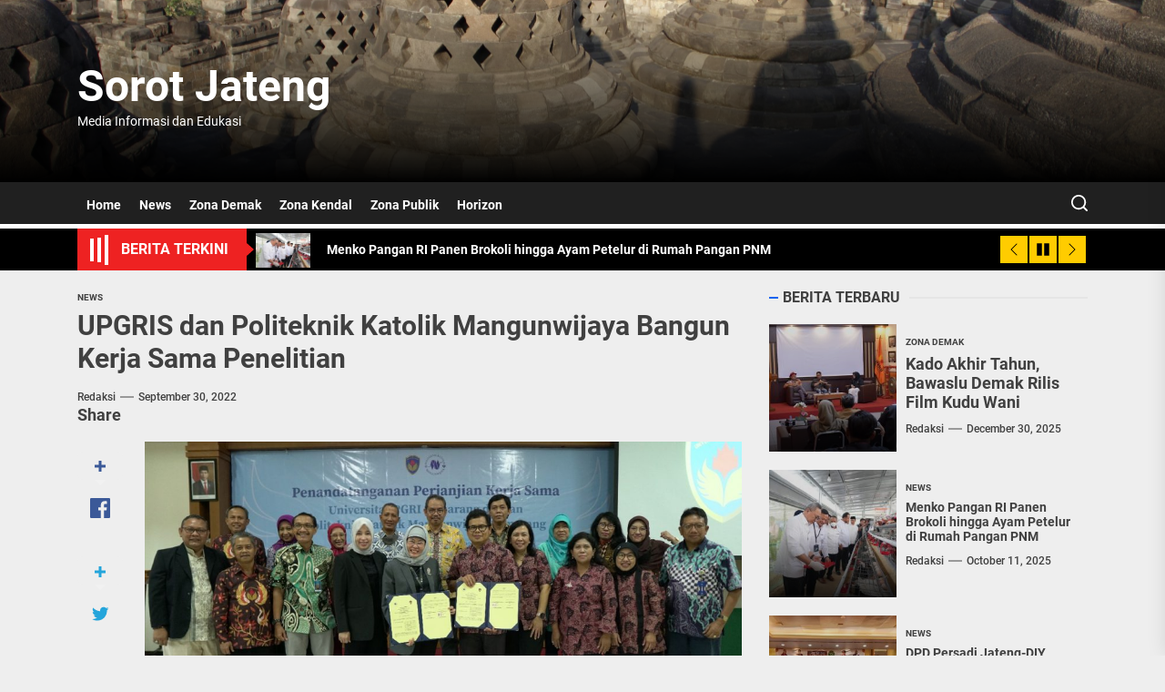

--- FILE ---
content_type: text/html; charset=UTF-8
request_url: https://www.sorotjateng.id/upgris-dan-politeknik-katolik-mangunwijaya-bangun-kerja-sama-penelitian/
body_size: 23011
content:
<!DOCTYPE html>
<html class="no-js" lang="en-US">

<head>
    <meta charset="UTF-8">
    <meta name="viewport" content="width=device-width, initial-scale=1.0, maximum-scale=1.0, user-scalable=no"/>
    <link rel="profile" href="https://gmpg.org/xfn/11">
    <meta name='robots' content='index, follow, max-image-preview:large, max-snippet:-1, max-video-preview:-1' />

	<!-- This site is optimized with the Yoast SEO Premium plugin v18.1 (Yoast SEO v24.3) - https://yoast.com/wordpress/plugins/seo/ -->
	<title>UPGRIS dan Politeknik Katolik Mangunwijaya Bangun Kerja Sama Penelitian - Sorot Jateng</title>
	<link rel="canonical" href="https://www.sorotjateng.id/upgris-dan-politeknik-katolik-mangunwijaya-bangun-kerja-sama-penelitian/" />
	<meta property="og:locale" content="en_US" />
	<meta property="og:type" content="article" />
	<meta property="og:title" content="UPGRIS dan Politeknik Katolik Mangunwijaya Bangun Kerja Sama Penelitian" />
	<meta property="og:description" content="SEMARANG – Universitas PGRI Semarang (UPGRIS) menerima kunjungan dari Politeknik Katolik Mangunwijaya Semarang. Dalam kunjungan tersebut diselenggarakan penandatanganan perjanjian kerja sama, terutama di bidang penelitian. “Kolaborasi menjadi kata bertuah. Kami berharap, MoU ini akan diimplementasikan ke dalam program kerja kolaborasi di bidang penelitian secara nyata. Sehingga akan memberikan kontribusi kepada kedua belah pihak,” ucap Rektor [&hellip;]" />
	<meta property="og:url" content="https://www.sorotjateng.id/upgris-dan-politeknik-katolik-mangunwijaya-bangun-kerja-sama-penelitian/" />
	<meta property="og:site_name" content="Sorot Jateng" />
	<meta property="article:published_time" content="2022-09-30T01:15:00+00:00" />
	<meta property="article:modified_time" content="2022-10-01T01:17:43+00:00" />
	<meta property="og:image" content="http://www.sorotjateng.id/wp-content/uploads/2022/10/WhatsApp-Image-2022-09-30-at-14.40.49.jpeg" />
	<meta property="og:image:width" content="1280" />
	<meta property="og:image:height" content="720" />
	<meta property="og:image:type" content="image/jpeg" />
	<meta name="author" content="Redaksi" />
	<meta name="twitter:card" content="summary_large_image" />
	<meta name="twitter:label1" content="Written by" />
	<meta name="twitter:data1" content="Redaksi" />
	<meta name="twitter:label2" content="Est. reading time" />
	<meta name="twitter:data2" content="1 minute" />
	<script type="application/ld+json" class="yoast-schema-graph">{"@context":"https://schema.org","@graph":[{"@type":"WebPage","@id":"https://www.sorotjateng.id/upgris-dan-politeknik-katolik-mangunwijaya-bangun-kerja-sama-penelitian/","url":"https://www.sorotjateng.id/upgris-dan-politeknik-katolik-mangunwijaya-bangun-kerja-sama-penelitian/","name":"UPGRIS dan Politeknik Katolik Mangunwijaya Bangun Kerja Sama Penelitian - Sorot Jateng","isPartOf":{"@id":"https://www.sorotjateng.id/#website"},"primaryImageOfPage":{"@id":"https://www.sorotjateng.id/upgris-dan-politeknik-katolik-mangunwijaya-bangun-kerja-sama-penelitian/#primaryimage"},"image":{"@id":"https://www.sorotjateng.id/upgris-dan-politeknik-katolik-mangunwijaya-bangun-kerja-sama-penelitian/#primaryimage"},"thumbnailUrl":"https://www.sorotjateng.id/wp-content/uploads/2022/10/WhatsApp-Image-2022-09-30-at-14.40.49.jpeg","datePublished":"2022-09-30T01:15:00+00:00","dateModified":"2022-10-01T01:17:43+00:00","author":{"@id":"https://www.sorotjateng.id/#/schema/person/b57100c011218a7adefa4cefa91875a5"},"breadcrumb":{"@id":"https://www.sorotjateng.id/upgris-dan-politeknik-katolik-mangunwijaya-bangun-kerja-sama-penelitian/#breadcrumb"},"inLanguage":"en-US","potentialAction":[{"@type":"ReadAction","target":["https://www.sorotjateng.id/upgris-dan-politeknik-katolik-mangunwijaya-bangun-kerja-sama-penelitian/"]}]},{"@type":"ImageObject","inLanguage":"en-US","@id":"https://www.sorotjateng.id/upgris-dan-politeknik-katolik-mangunwijaya-bangun-kerja-sama-penelitian/#primaryimage","url":"https://www.sorotjateng.id/wp-content/uploads/2022/10/WhatsApp-Image-2022-09-30-at-14.40.49.jpeg","contentUrl":"https://www.sorotjateng.id/wp-content/uploads/2022/10/WhatsApp-Image-2022-09-30-at-14.40.49.jpeg","width":1280,"height":720},{"@type":"BreadcrumbList","@id":"https://www.sorotjateng.id/upgris-dan-politeknik-katolik-mangunwijaya-bangun-kerja-sama-penelitian/#breadcrumb","itemListElement":[{"@type":"ListItem","position":1,"name":"Home","item":"https://www.sorotjateng.id/"},{"@type":"ListItem","position":2,"name":"UPGRIS dan Politeknik Katolik Mangunwijaya Bangun Kerja Sama Penelitian"}]},{"@type":"WebSite","@id":"https://www.sorotjateng.id/#website","url":"https://www.sorotjateng.id/","name":"Sorot Jateng","description":"Media Informasi dan Edukasi","potentialAction":[{"@type":"SearchAction","target":{"@type":"EntryPoint","urlTemplate":"https://www.sorotjateng.id/?s={search_term_string}"},"query-input":{"@type":"PropertyValueSpecification","valueRequired":true,"valueName":"search_term_string"}}],"inLanguage":"en-US"},{"@type":"Person","@id":"https://www.sorotjateng.id/#/schema/person/b57100c011218a7adefa4cefa91875a5","name":"Redaksi","image":{"@type":"ImageObject","inLanguage":"en-US","@id":"https://www.sorotjateng.id/#/schema/person/image/","url":"https://secure.gravatar.com/avatar/325ba1136f2e3e02523a0ddfa0e4efb9e8f53d97a5874e88012f28a24534a4b4?s=96&d=mm&r=g","contentUrl":"https://secure.gravatar.com/avatar/325ba1136f2e3e02523a0ddfa0e4efb9e8f53d97a5874e88012f28a24534a4b4?s=96&d=mm&r=g","caption":"Redaksi"},"url":"https://www.sorotjateng.id/author/kontributor/"}]}</script>
	<!-- / Yoast SEO Premium plugin. -->


<script type='application/javascript'>console.log('PixelYourSite PRO version 8.6.9');</script>
<link rel='dns-prefetch' href='//stats.wp.com' />
<link rel="alternate" type="application/rss+xml" title="Sorot Jateng &raquo; Feed" href="https://www.sorotjateng.id/feed/" />
<link rel="alternate" type="application/rss+xml" title="Sorot Jateng &raquo; Comments Feed" href="https://www.sorotjateng.id/comments/feed/" />
<link rel="alternate" type="application/rss+xml" title="Sorot Jateng &raquo; UPGRIS dan Politeknik Katolik Mangunwijaya Bangun Kerja Sama Penelitian Comments Feed" href="https://www.sorotjateng.id/upgris-dan-politeknik-katolik-mangunwijaya-bangun-kerja-sama-penelitian/feed/" />
<link rel="alternate" title="oEmbed (JSON)" type="application/json+oembed" href="https://www.sorotjateng.id/wp-json/oembed/1.0/embed?url=https%3A%2F%2Fwww.sorotjateng.id%2Fupgris-dan-politeknik-katolik-mangunwijaya-bangun-kerja-sama-penelitian%2F" />
<link rel="alternate" title="oEmbed (XML)" type="text/xml+oembed" href="https://www.sorotjateng.id/wp-json/oembed/1.0/embed?url=https%3A%2F%2Fwww.sorotjateng.id%2Fupgris-dan-politeknik-katolik-mangunwijaya-bangun-kerja-sama-penelitian%2F&#038;format=xml" />
<style id='wp-img-auto-sizes-contain-inline-css'>
img:is([sizes=auto i],[sizes^="auto," i]){contain-intrinsic-size:3000px 1500px}
/*# sourceURL=wp-img-auto-sizes-contain-inline-css */
</style>
<style id='wp-emoji-styles-inline-css'>

	img.wp-smiley, img.emoji {
		display: inline !important;
		border: none !important;
		box-shadow: none !important;
		height: 1em !important;
		width: 1em !important;
		margin: 0 0.07em !important;
		vertical-align: -0.1em !important;
		background: none !important;
		padding: 0 !important;
	}
/*# sourceURL=wp-emoji-styles-inline-css */
</style>
<style id='wp-block-library-inline-css'>
:root{--wp-block-synced-color:#7a00df;--wp-block-synced-color--rgb:122,0,223;--wp-bound-block-color:var(--wp-block-synced-color);--wp-editor-canvas-background:#ddd;--wp-admin-theme-color:#007cba;--wp-admin-theme-color--rgb:0,124,186;--wp-admin-theme-color-darker-10:#006ba1;--wp-admin-theme-color-darker-10--rgb:0,107,160.5;--wp-admin-theme-color-darker-20:#005a87;--wp-admin-theme-color-darker-20--rgb:0,90,135;--wp-admin-border-width-focus:2px}@media (min-resolution:192dpi){:root{--wp-admin-border-width-focus:1.5px}}.wp-element-button{cursor:pointer}:root .has-very-light-gray-background-color{background-color:#eee}:root .has-very-dark-gray-background-color{background-color:#313131}:root .has-very-light-gray-color{color:#eee}:root .has-very-dark-gray-color{color:#313131}:root .has-vivid-green-cyan-to-vivid-cyan-blue-gradient-background{background:linear-gradient(135deg,#00d084,#0693e3)}:root .has-purple-crush-gradient-background{background:linear-gradient(135deg,#34e2e4,#4721fb 50%,#ab1dfe)}:root .has-hazy-dawn-gradient-background{background:linear-gradient(135deg,#faaca8,#dad0ec)}:root .has-subdued-olive-gradient-background{background:linear-gradient(135deg,#fafae1,#67a671)}:root .has-atomic-cream-gradient-background{background:linear-gradient(135deg,#fdd79a,#004a59)}:root .has-nightshade-gradient-background{background:linear-gradient(135deg,#330968,#31cdcf)}:root .has-midnight-gradient-background{background:linear-gradient(135deg,#020381,#2874fc)}:root{--wp--preset--font-size--normal:16px;--wp--preset--font-size--huge:42px}.has-regular-font-size{font-size:1em}.has-larger-font-size{font-size:2.625em}.has-normal-font-size{font-size:var(--wp--preset--font-size--normal)}.has-huge-font-size{font-size:var(--wp--preset--font-size--huge)}.has-text-align-center{text-align:center}.has-text-align-left{text-align:left}.has-text-align-right{text-align:right}.has-fit-text{white-space:nowrap!important}#end-resizable-editor-section{display:none}.aligncenter{clear:both}.items-justified-left{justify-content:flex-start}.items-justified-center{justify-content:center}.items-justified-right{justify-content:flex-end}.items-justified-space-between{justify-content:space-between}.screen-reader-text{border:0;clip-path:inset(50%);height:1px;margin:-1px;overflow:hidden;padding:0;position:absolute;width:1px;word-wrap:normal!important}.screen-reader-text:focus{background-color:#ddd;clip-path:none;color:#444;display:block;font-size:1em;height:auto;left:5px;line-height:normal;padding:15px 23px 14px;text-decoration:none;top:5px;width:auto;z-index:100000}html :where(.has-border-color){border-style:solid}html :where([style*=border-top-color]){border-top-style:solid}html :where([style*=border-right-color]){border-right-style:solid}html :where([style*=border-bottom-color]){border-bottom-style:solid}html :where([style*=border-left-color]){border-left-style:solid}html :where([style*=border-width]){border-style:solid}html :where([style*=border-top-width]){border-top-style:solid}html :where([style*=border-right-width]){border-right-style:solid}html :where([style*=border-bottom-width]){border-bottom-style:solid}html :where([style*=border-left-width]){border-left-style:solid}html :where(img[class*=wp-image-]){height:auto;max-width:100%}:where(figure){margin:0 0 1em}html :where(.is-position-sticky){--wp-admin--admin-bar--position-offset:var(--wp-admin--admin-bar--height,0px)}@media screen and (max-width:600px){html :where(.is-position-sticky){--wp-admin--admin-bar--position-offset:0px}}

/*# sourceURL=wp-block-library-inline-css */
</style><style id='wp-block-gallery-inline-css'>
.blocks-gallery-grid:not(.has-nested-images),.wp-block-gallery:not(.has-nested-images){display:flex;flex-wrap:wrap;list-style-type:none;margin:0;padding:0}.blocks-gallery-grid:not(.has-nested-images) .blocks-gallery-image,.blocks-gallery-grid:not(.has-nested-images) .blocks-gallery-item,.wp-block-gallery:not(.has-nested-images) .blocks-gallery-image,.wp-block-gallery:not(.has-nested-images) .blocks-gallery-item{display:flex;flex-direction:column;flex-grow:1;justify-content:center;margin:0 1em 1em 0;position:relative;width:calc(50% - 1em)}.blocks-gallery-grid:not(.has-nested-images) .blocks-gallery-image:nth-of-type(2n),.blocks-gallery-grid:not(.has-nested-images) .blocks-gallery-item:nth-of-type(2n),.wp-block-gallery:not(.has-nested-images) .blocks-gallery-image:nth-of-type(2n),.wp-block-gallery:not(.has-nested-images) .blocks-gallery-item:nth-of-type(2n){margin-right:0}.blocks-gallery-grid:not(.has-nested-images) .blocks-gallery-image figure,.blocks-gallery-grid:not(.has-nested-images) .blocks-gallery-item figure,.wp-block-gallery:not(.has-nested-images) .blocks-gallery-image figure,.wp-block-gallery:not(.has-nested-images) .blocks-gallery-item figure{align-items:flex-end;display:flex;height:100%;justify-content:flex-start;margin:0}.blocks-gallery-grid:not(.has-nested-images) .blocks-gallery-image img,.blocks-gallery-grid:not(.has-nested-images) .blocks-gallery-item img,.wp-block-gallery:not(.has-nested-images) .blocks-gallery-image img,.wp-block-gallery:not(.has-nested-images) .blocks-gallery-item img{display:block;height:auto;max-width:100%;width:auto}.blocks-gallery-grid:not(.has-nested-images) .blocks-gallery-image figcaption,.blocks-gallery-grid:not(.has-nested-images) .blocks-gallery-item figcaption,.wp-block-gallery:not(.has-nested-images) .blocks-gallery-image figcaption,.wp-block-gallery:not(.has-nested-images) .blocks-gallery-item figcaption{background:linear-gradient(0deg,#000000b3,#0000004d 70%,#0000);bottom:0;box-sizing:border-box;color:#fff;font-size:.8em;margin:0;max-height:100%;overflow:auto;padding:3em .77em .7em;position:absolute;text-align:center;width:100%;z-index:2}.blocks-gallery-grid:not(.has-nested-images) .blocks-gallery-image figcaption img,.blocks-gallery-grid:not(.has-nested-images) .blocks-gallery-item figcaption img,.wp-block-gallery:not(.has-nested-images) .blocks-gallery-image figcaption img,.wp-block-gallery:not(.has-nested-images) .blocks-gallery-item figcaption img{display:inline}.blocks-gallery-grid:not(.has-nested-images) figcaption,.wp-block-gallery:not(.has-nested-images) figcaption{flex-grow:1}.blocks-gallery-grid:not(.has-nested-images).is-cropped .blocks-gallery-image a,.blocks-gallery-grid:not(.has-nested-images).is-cropped .blocks-gallery-image img,.blocks-gallery-grid:not(.has-nested-images).is-cropped .blocks-gallery-item a,.blocks-gallery-grid:not(.has-nested-images).is-cropped .blocks-gallery-item img,.wp-block-gallery:not(.has-nested-images).is-cropped .blocks-gallery-image a,.wp-block-gallery:not(.has-nested-images).is-cropped .blocks-gallery-image img,.wp-block-gallery:not(.has-nested-images).is-cropped .blocks-gallery-item a,.wp-block-gallery:not(.has-nested-images).is-cropped .blocks-gallery-item img{flex:1;height:100%;object-fit:cover;width:100%}.blocks-gallery-grid:not(.has-nested-images).columns-1 .blocks-gallery-image,.blocks-gallery-grid:not(.has-nested-images).columns-1 .blocks-gallery-item,.wp-block-gallery:not(.has-nested-images).columns-1 .blocks-gallery-image,.wp-block-gallery:not(.has-nested-images).columns-1 .blocks-gallery-item{margin-right:0;width:100%}@media (min-width:600px){.blocks-gallery-grid:not(.has-nested-images).columns-3 .blocks-gallery-image,.blocks-gallery-grid:not(.has-nested-images).columns-3 .blocks-gallery-item,.wp-block-gallery:not(.has-nested-images).columns-3 .blocks-gallery-image,.wp-block-gallery:not(.has-nested-images).columns-3 .blocks-gallery-item{margin-right:1em;width:calc(33.33333% - .66667em)}.blocks-gallery-grid:not(.has-nested-images).columns-4 .blocks-gallery-image,.blocks-gallery-grid:not(.has-nested-images).columns-4 .blocks-gallery-item,.wp-block-gallery:not(.has-nested-images).columns-4 .blocks-gallery-image,.wp-block-gallery:not(.has-nested-images).columns-4 .blocks-gallery-item{margin-right:1em;width:calc(25% - .75em)}.blocks-gallery-grid:not(.has-nested-images).columns-5 .blocks-gallery-image,.blocks-gallery-grid:not(.has-nested-images).columns-5 .blocks-gallery-item,.wp-block-gallery:not(.has-nested-images).columns-5 .blocks-gallery-image,.wp-block-gallery:not(.has-nested-images).columns-5 .blocks-gallery-item{margin-right:1em;width:calc(20% - .8em)}.blocks-gallery-grid:not(.has-nested-images).columns-6 .blocks-gallery-image,.blocks-gallery-grid:not(.has-nested-images).columns-6 .blocks-gallery-item,.wp-block-gallery:not(.has-nested-images).columns-6 .blocks-gallery-image,.wp-block-gallery:not(.has-nested-images).columns-6 .blocks-gallery-item{margin-right:1em;width:calc(16.66667% - .83333em)}.blocks-gallery-grid:not(.has-nested-images).columns-7 .blocks-gallery-image,.blocks-gallery-grid:not(.has-nested-images).columns-7 .blocks-gallery-item,.wp-block-gallery:not(.has-nested-images).columns-7 .blocks-gallery-image,.wp-block-gallery:not(.has-nested-images).columns-7 .blocks-gallery-item{margin-right:1em;width:calc(14.28571% - .85714em)}.blocks-gallery-grid:not(.has-nested-images).columns-8 .blocks-gallery-image,.blocks-gallery-grid:not(.has-nested-images).columns-8 .blocks-gallery-item,.wp-block-gallery:not(.has-nested-images).columns-8 .blocks-gallery-image,.wp-block-gallery:not(.has-nested-images).columns-8 .blocks-gallery-item{margin-right:1em;width:calc(12.5% - .875em)}.blocks-gallery-grid:not(.has-nested-images).columns-1 .blocks-gallery-image:nth-of-type(1n),.blocks-gallery-grid:not(.has-nested-images).columns-1 .blocks-gallery-item:nth-of-type(1n),.blocks-gallery-grid:not(.has-nested-images).columns-2 .blocks-gallery-image:nth-of-type(2n),.blocks-gallery-grid:not(.has-nested-images).columns-2 .blocks-gallery-item:nth-of-type(2n),.blocks-gallery-grid:not(.has-nested-images).columns-3 .blocks-gallery-image:nth-of-type(3n),.blocks-gallery-grid:not(.has-nested-images).columns-3 .blocks-gallery-item:nth-of-type(3n),.blocks-gallery-grid:not(.has-nested-images).columns-4 .blocks-gallery-image:nth-of-type(4n),.blocks-gallery-grid:not(.has-nested-images).columns-4 .blocks-gallery-item:nth-of-type(4n),.blocks-gallery-grid:not(.has-nested-images).columns-5 .blocks-gallery-image:nth-of-type(5n),.blocks-gallery-grid:not(.has-nested-images).columns-5 .blocks-gallery-item:nth-of-type(5n),.blocks-gallery-grid:not(.has-nested-images).columns-6 .blocks-gallery-image:nth-of-type(6n),.blocks-gallery-grid:not(.has-nested-images).columns-6 .blocks-gallery-item:nth-of-type(6n),.blocks-gallery-grid:not(.has-nested-images).columns-7 .blocks-gallery-image:nth-of-type(7n),.blocks-gallery-grid:not(.has-nested-images).columns-7 .blocks-gallery-item:nth-of-type(7n),.blocks-gallery-grid:not(.has-nested-images).columns-8 .blocks-gallery-image:nth-of-type(8n),.blocks-gallery-grid:not(.has-nested-images).columns-8 .blocks-gallery-item:nth-of-type(8n),.wp-block-gallery:not(.has-nested-images).columns-1 .blocks-gallery-image:nth-of-type(1n),.wp-block-gallery:not(.has-nested-images).columns-1 .blocks-gallery-item:nth-of-type(1n),.wp-block-gallery:not(.has-nested-images).columns-2 .blocks-gallery-image:nth-of-type(2n),.wp-block-gallery:not(.has-nested-images).columns-2 .blocks-gallery-item:nth-of-type(2n),.wp-block-gallery:not(.has-nested-images).columns-3 .blocks-gallery-image:nth-of-type(3n),.wp-block-gallery:not(.has-nested-images).columns-3 .blocks-gallery-item:nth-of-type(3n),.wp-block-gallery:not(.has-nested-images).columns-4 .blocks-gallery-image:nth-of-type(4n),.wp-block-gallery:not(.has-nested-images).columns-4 .blocks-gallery-item:nth-of-type(4n),.wp-block-gallery:not(.has-nested-images).columns-5 .blocks-gallery-image:nth-of-type(5n),.wp-block-gallery:not(.has-nested-images).columns-5 .blocks-gallery-item:nth-of-type(5n),.wp-block-gallery:not(.has-nested-images).columns-6 .blocks-gallery-image:nth-of-type(6n),.wp-block-gallery:not(.has-nested-images).columns-6 .blocks-gallery-item:nth-of-type(6n),.wp-block-gallery:not(.has-nested-images).columns-7 .blocks-gallery-image:nth-of-type(7n),.wp-block-gallery:not(.has-nested-images).columns-7 .blocks-gallery-item:nth-of-type(7n),.wp-block-gallery:not(.has-nested-images).columns-8 .blocks-gallery-image:nth-of-type(8n),.wp-block-gallery:not(.has-nested-images).columns-8 .blocks-gallery-item:nth-of-type(8n){margin-right:0}}.blocks-gallery-grid:not(.has-nested-images) .blocks-gallery-image:last-child,.blocks-gallery-grid:not(.has-nested-images) .blocks-gallery-item:last-child,.wp-block-gallery:not(.has-nested-images) .blocks-gallery-image:last-child,.wp-block-gallery:not(.has-nested-images) .blocks-gallery-item:last-child{margin-right:0}.blocks-gallery-grid:not(.has-nested-images).alignleft,.blocks-gallery-grid:not(.has-nested-images).alignright,.wp-block-gallery:not(.has-nested-images).alignleft,.wp-block-gallery:not(.has-nested-images).alignright{max-width:420px;width:100%}.blocks-gallery-grid:not(.has-nested-images).aligncenter .blocks-gallery-item figure,.wp-block-gallery:not(.has-nested-images).aligncenter .blocks-gallery-item figure{justify-content:center}.wp-block-gallery:not(.is-cropped) .blocks-gallery-item{align-self:flex-start}figure.wp-block-gallery.has-nested-images{align-items:normal}.wp-block-gallery.has-nested-images figure.wp-block-image:not(#individual-image){margin:0;width:calc(50% - var(--wp--style--unstable-gallery-gap, 16px)/2)}.wp-block-gallery.has-nested-images figure.wp-block-image{box-sizing:border-box;display:flex;flex-direction:column;flex-grow:1;justify-content:center;max-width:100%;position:relative}.wp-block-gallery.has-nested-images figure.wp-block-image>a,.wp-block-gallery.has-nested-images figure.wp-block-image>div{flex-direction:column;flex-grow:1;margin:0}.wp-block-gallery.has-nested-images figure.wp-block-image img{display:block;height:auto;max-width:100%!important;width:auto}.wp-block-gallery.has-nested-images figure.wp-block-image figcaption,.wp-block-gallery.has-nested-images figure.wp-block-image:has(figcaption):before{bottom:0;left:0;max-height:100%;position:absolute;right:0}.wp-block-gallery.has-nested-images figure.wp-block-image:has(figcaption):before{backdrop-filter:blur(3px);content:"";height:100%;-webkit-mask-image:linear-gradient(0deg,#000 20%,#0000);mask-image:linear-gradient(0deg,#000 20%,#0000);max-height:40%;pointer-events:none}.wp-block-gallery.has-nested-images figure.wp-block-image figcaption{box-sizing:border-box;color:#fff;font-size:13px;margin:0;overflow:auto;padding:1em;text-align:center;text-shadow:0 0 1.5px #000}.wp-block-gallery.has-nested-images figure.wp-block-image figcaption::-webkit-scrollbar{height:12px;width:12px}.wp-block-gallery.has-nested-images figure.wp-block-image figcaption::-webkit-scrollbar-track{background-color:initial}.wp-block-gallery.has-nested-images figure.wp-block-image figcaption::-webkit-scrollbar-thumb{background-clip:padding-box;background-color:initial;border:3px solid #0000;border-radius:8px}.wp-block-gallery.has-nested-images figure.wp-block-image figcaption:focus-within::-webkit-scrollbar-thumb,.wp-block-gallery.has-nested-images figure.wp-block-image figcaption:focus::-webkit-scrollbar-thumb,.wp-block-gallery.has-nested-images figure.wp-block-image figcaption:hover::-webkit-scrollbar-thumb{background-color:#fffc}.wp-block-gallery.has-nested-images figure.wp-block-image figcaption{scrollbar-color:#0000 #0000;scrollbar-gutter:stable both-edges;scrollbar-width:thin}.wp-block-gallery.has-nested-images figure.wp-block-image figcaption:focus,.wp-block-gallery.has-nested-images figure.wp-block-image figcaption:focus-within,.wp-block-gallery.has-nested-images figure.wp-block-image figcaption:hover{scrollbar-color:#fffc #0000}.wp-block-gallery.has-nested-images figure.wp-block-image figcaption{will-change:transform}@media (hover:none){.wp-block-gallery.has-nested-images figure.wp-block-image figcaption{scrollbar-color:#fffc #0000}}.wp-block-gallery.has-nested-images figure.wp-block-image figcaption{background:linear-gradient(0deg,#0006,#0000)}.wp-block-gallery.has-nested-images figure.wp-block-image figcaption img{display:inline}.wp-block-gallery.has-nested-images figure.wp-block-image figcaption a{color:inherit}.wp-block-gallery.has-nested-images figure.wp-block-image.has-custom-border img{box-sizing:border-box}.wp-block-gallery.has-nested-images figure.wp-block-image.has-custom-border>a,.wp-block-gallery.has-nested-images figure.wp-block-image.has-custom-border>div,.wp-block-gallery.has-nested-images figure.wp-block-image.is-style-rounded>a,.wp-block-gallery.has-nested-images figure.wp-block-image.is-style-rounded>div{flex:1 1 auto}.wp-block-gallery.has-nested-images figure.wp-block-image.has-custom-border figcaption,.wp-block-gallery.has-nested-images figure.wp-block-image.is-style-rounded figcaption{background:none;color:inherit;flex:initial;margin:0;padding:10px 10px 9px;position:relative;text-shadow:none}.wp-block-gallery.has-nested-images figure.wp-block-image.has-custom-border:before,.wp-block-gallery.has-nested-images figure.wp-block-image.is-style-rounded:before{content:none}.wp-block-gallery.has-nested-images figcaption{flex-basis:100%;flex-grow:1;text-align:center}.wp-block-gallery.has-nested-images:not(.is-cropped) figure.wp-block-image:not(#individual-image){margin-bottom:auto;margin-top:0}.wp-block-gallery.has-nested-images.is-cropped figure.wp-block-image:not(#individual-image){align-self:inherit}.wp-block-gallery.has-nested-images.is-cropped figure.wp-block-image:not(#individual-image)>a,.wp-block-gallery.has-nested-images.is-cropped figure.wp-block-image:not(#individual-image)>div:not(.components-drop-zone){display:flex}.wp-block-gallery.has-nested-images.is-cropped figure.wp-block-image:not(#individual-image) a,.wp-block-gallery.has-nested-images.is-cropped figure.wp-block-image:not(#individual-image) img{flex:1 0 0%;height:100%;object-fit:cover;width:100%}.wp-block-gallery.has-nested-images.columns-1 figure.wp-block-image:not(#individual-image){width:100%}@media (min-width:600px){.wp-block-gallery.has-nested-images.columns-3 figure.wp-block-image:not(#individual-image){width:calc(33.33333% - var(--wp--style--unstable-gallery-gap, 16px)*.66667)}.wp-block-gallery.has-nested-images.columns-4 figure.wp-block-image:not(#individual-image){width:calc(25% - var(--wp--style--unstable-gallery-gap, 16px)*.75)}.wp-block-gallery.has-nested-images.columns-5 figure.wp-block-image:not(#individual-image){width:calc(20% - var(--wp--style--unstable-gallery-gap, 16px)*.8)}.wp-block-gallery.has-nested-images.columns-6 figure.wp-block-image:not(#individual-image){width:calc(16.66667% - var(--wp--style--unstable-gallery-gap, 16px)*.83333)}.wp-block-gallery.has-nested-images.columns-7 figure.wp-block-image:not(#individual-image){width:calc(14.28571% - var(--wp--style--unstable-gallery-gap, 16px)*.85714)}.wp-block-gallery.has-nested-images.columns-8 figure.wp-block-image:not(#individual-image){width:calc(12.5% - var(--wp--style--unstable-gallery-gap, 16px)*.875)}.wp-block-gallery.has-nested-images.columns-default figure.wp-block-image:not(#individual-image){width:calc(33.33% - var(--wp--style--unstable-gallery-gap, 16px)*.66667)}.wp-block-gallery.has-nested-images.columns-default figure.wp-block-image:not(#individual-image):first-child:nth-last-child(2),.wp-block-gallery.has-nested-images.columns-default figure.wp-block-image:not(#individual-image):first-child:nth-last-child(2)~figure.wp-block-image:not(#individual-image){width:calc(50% - var(--wp--style--unstable-gallery-gap, 16px)*.5)}.wp-block-gallery.has-nested-images.columns-default figure.wp-block-image:not(#individual-image):first-child:last-child{width:100%}}.wp-block-gallery.has-nested-images.alignleft,.wp-block-gallery.has-nested-images.alignright{max-width:420px;width:100%}.wp-block-gallery.has-nested-images.aligncenter{justify-content:center}
/*# sourceURL=https://www.sorotjateng.id/wp-includes/blocks/gallery/style.min.css */
</style>
<style id='wp-block-gallery-theme-inline-css'>
.blocks-gallery-caption{color:#555;font-size:13px;text-align:center}.is-dark-theme .blocks-gallery-caption{color:#ffffffa6}
/*# sourceURL=https://www.sorotjateng.id/wp-includes/blocks/gallery/theme.min.css */
</style>
<style id='wp-block-image-inline-css'>
.wp-block-image>a,.wp-block-image>figure>a{display:inline-block}.wp-block-image img{box-sizing:border-box;height:auto;max-width:100%;vertical-align:bottom}@media not (prefers-reduced-motion){.wp-block-image img.hide{visibility:hidden}.wp-block-image img.show{animation:show-content-image .4s}}.wp-block-image[style*=border-radius] img,.wp-block-image[style*=border-radius]>a{border-radius:inherit}.wp-block-image.has-custom-border img{box-sizing:border-box}.wp-block-image.aligncenter{text-align:center}.wp-block-image.alignfull>a,.wp-block-image.alignwide>a{width:100%}.wp-block-image.alignfull img,.wp-block-image.alignwide img{height:auto;width:100%}.wp-block-image .aligncenter,.wp-block-image .alignleft,.wp-block-image .alignright,.wp-block-image.aligncenter,.wp-block-image.alignleft,.wp-block-image.alignright{display:table}.wp-block-image .aligncenter>figcaption,.wp-block-image .alignleft>figcaption,.wp-block-image .alignright>figcaption,.wp-block-image.aligncenter>figcaption,.wp-block-image.alignleft>figcaption,.wp-block-image.alignright>figcaption{caption-side:bottom;display:table-caption}.wp-block-image .alignleft{float:left;margin:.5em 1em .5em 0}.wp-block-image .alignright{float:right;margin:.5em 0 .5em 1em}.wp-block-image .aligncenter{margin-left:auto;margin-right:auto}.wp-block-image :where(figcaption){margin-bottom:1em;margin-top:.5em}.wp-block-image.is-style-circle-mask img{border-radius:9999px}@supports ((-webkit-mask-image:none) or (mask-image:none)) or (-webkit-mask-image:none){.wp-block-image.is-style-circle-mask img{border-radius:0;-webkit-mask-image:url('data:image/svg+xml;utf8,<svg viewBox="0 0 100 100" xmlns="http://www.w3.org/2000/svg"><circle cx="50" cy="50" r="50"/></svg>');mask-image:url('data:image/svg+xml;utf8,<svg viewBox="0 0 100 100" xmlns="http://www.w3.org/2000/svg"><circle cx="50" cy="50" r="50"/></svg>');mask-mode:alpha;-webkit-mask-position:center;mask-position:center;-webkit-mask-repeat:no-repeat;mask-repeat:no-repeat;-webkit-mask-size:contain;mask-size:contain}}:root :where(.wp-block-image.is-style-rounded img,.wp-block-image .is-style-rounded img){border-radius:9999px}.wp-block-image figure{margin:0}.wp-lightbox-container{display:flex;flex-direction:column;position:relative}.wp-lightbox-container img{cursor:zoom-in}.wp-lightbox-container img:hover+button{opacity:1}.wp-lightbox-container button{align-items:center;backdrop-filter:blur(16px) saturate(180%);background-color:#5a5a5a40;border:none;border-radius:4px;cursor:zoom-in;display:flex;height:20px;justify-content:center;opacity:0;padding:0;position:absolute;right:16px;text-align:center;top:16px;width:20px;z-index:100}@media not (prefers-reduced-motion){.wp-lightbox-container button{transition:opacity .2s ease}}.wp-lightbox-container button:focus-visible{outline:3px auto #5a5a5a40;outline:3px auto -webkit-focus-ring-color;outline-offset:3px}.wp-lightbox-container button:hover{cursor:pointer;opacity:1}.wp-lightbox-container button:focus{opacity:1}.wp-lightbox-container button:focus,.wp-lightbox-container button:hover,.wp-lightbox-container button:not(:hover):not(:active):not(.has-background){background-color:#5a5a5a40;border:none}.wp-lightbox-overlay{box-sizing:border-box;cursor:zoom-out;height:100vh;left:0;overflow:hidden;position:fixed;top:0;visibility:hidden;width:100%;z-index:100000}.wp-lightbox-overlay .close-button{align-items:center;cursor:pointer;display:flex;justify-content:center;min-height:40px;min-width:40px;padding:0;position:absolute;right:calc(env(safe-area-inset-right) + 16px);top:calc(env(safe-area-inset-top) + 16px);z-index:5000000}.wp-lightbox-overlay .close-button:focus,.wp-lightbox-overlay .close-button:hover,.wp-lightbox-overlay .close-button:not(:hover):not(:active):not(.has-background){background:none;border:none}.wp-lightbox-overlay .lightbox-image-container{height:var(--wp--lightbox-container-height);left:50%;overflow:hidden;position:absolute;top:50%;transform:translate(-50%,-50%);transform-origin:top left;width:var(--wp--lightbox-container-width);z-index:9999999999}.wp-lightbox-overlay .wp-block-image{align-items:center;box-sizing:border-box;display:flex;height:100%;justify-content:center;margin:0;position:relative;transform-origin:0 0;width:100%;z-index:3000000}.wp-lightbox-overlay .wp-block-image img{height:var(--wp--lightbox-image-height);min-height:var(--wp--lightbox-image-height);min-width:var(--wp--lightbox-image-width);width:var(--wp--lightbox-image-width)}.wp-lightbox-overlay .wp-block-image figcaption{display:none}.wp-lightbox-overlay button{background:none;border:none}.wp-lightbox-overlay .scrim{background-color:#fff;height:100%;opacity:.9;position:absolute;width:100%;z-index:2000000}.wp-lightbox-overlay.active{visibility:visible}@media not (prefers-reduced-motion){.wp-lightbox-overlay.active{animation:turn-on-visibility .25s both}.wp-lightbox-overlay.active img{animation:turn-on-visibility .35s both}.wp-lightbox-overlay.show-closing-animation:not(.active){animation:turn-off-visibility .35s both}.wp-lightbox-overlay.show-closing-animation:not(.active) img{animation:turn-off-visibility .25s both}.wp-lightbox-overlay.zoom.active{animation:none;opacity:1;visibility:visible}.wp-lightbox-overlay.zoom.active .lightbox-image-container{animation:lightbox-zoom-in .4s}.wp-lightbox-overlay.zoom.active .lightbox-image-container img{animation:none}.wp-lightbox-overlay.zoom.active .scrim{animation:turn-on-visibility .4s forwards}.wp-lightbox-overlay.zoom.show-closing-animation:not(.active){animation:none}.wp-lightbox-overlay.zoom.show-closing-animation:not(.active) .lightbox-image-container{animation:lightbox-zoom-out .4s}.wp-lightbox-overlay.zoom.show-closing-animation:not(.active) .lightbox-image-container img{animation:none}.wp-lightbox-overlay.zoom.show-closing-animation:not(.active) .scrim{animation:turn-off-visibility .4s forwards}}@keyframes show-content-image{0%{visibility:hidden}99%{visibility:hidden}to{visibility:visible}}@keyframes turn-on-visibility{0%{opacity:0}to{opacity:1}}@keyframes turn-off-visibility{0%{opacity:1;visibility:visible}99%{opacity:0;visibility:visible}to{opacity:0;visibility:hidden}}@keyframes lightbox-zoom-in{0%{transform:translate(calc((-100vw + var(--wp--lightbox-scrollbar-width))/2 + var(--wp--lightbox-initial-left-position)),calc(-50vh + var(--wp--lightbox-initial-top-position))) scale(var(--wp--lightbox-scale))}to{transform:translate(-50%,-50%) scale(1)}}@keyframes lightbox-zoom-out{0%{transform:translate(-50%,-50%) scale(1);visibility:visible}99%{visibility:visible}to{transform:translate(calc((-100vw + var(--wp--lightbox-scrollbar-width))/2 + var(--wp--lightbox-initial-left-position)),calc(-50vh + var(--wp--lightbox-initial-top-position))) scale(var(--wp--lightbox-scale));visibility:hidden}}
/*# sourceURL=https://www.sorotjateng.id/wp-includes/blocks/image/style.min.css */
</style>
<style id='wp-block-image-theme-inline-css'>
:root :where(.wp-block-image figcaption){color:#555;font-size:13px;text-align:center}.is-dark-theme :root :where(.wp-block-image figcaption){color:#ffffffa6}.wp-block-image{margin:0 0 1em}
/*# sourceURL=https://www.sorotjateng.id/wp-includes/blocks/image/theme.min.css */
</style>
<style id='global-styles-inline-css'>
:root{--wp--preset--aspect-ratio--square: 1;--wp--preset--aspect-ratio--4-3: 4/3;--wp--preset--aspect-ratio--3-4: 3/4;--wp--preset--aspect-ratio--3-2: 3/2;--wp--preset--aspect-ratio--2-3: 2/3;--wp--preset--aspect-ratio--16-9: 16/9;--wp--preset--aspect-ratio--9-16: 9/16;--wp--preset--color--black: #000000;--wp--preset--color--cyan-bluish-gray: #abb8c3;--wp--preset--color--white: #ffffff;--wp--preset--color--pale-pink: #f78da7;--wp--preset--color--vivid-red: #cf2e2e;--wp--preset--color--luminous-vivid-orange: #ff6900;--wp--preset--color--luminous-vivid-amber: #fcb900;--wp--preset--color--light-green-cyan: #7bdcb5;--wp--preset--color--vivid-green-cyan: #00d084;--wp--preset--color--pale-cyan-blue: #8ed1fc;--wp--preset--color--vivid-cyan-blue: #0693e3;--wp--preset--color--vivid-purple: #9b51e0;--wp--preset--gradient--vivid-cyan-blue-to-vivid-purple: linear-gradient(135deg,rgb(6,147,227) 0%,rgb(155,81,224) 100%);--wp--preset--gradient--light-green-cyan-to-vivid-green-cyan: linear-gradient(135deg,rgb(122,220,180) 0%,rgb(0,208,130) 100%);--wp--preset--gradient--luminous-vivid-amber-to-luminous-vivid-orange: linear-gradient(135deg,rgb(252,185,0) 0%,rgb(255,105,0) 100%);--wp--preset--gradient--luminous-vivid-orange-to-vivid-red: linear-gradient(135deg,rgb(255,105,0) 0%,rgb(207,46,46) 100%);--wp--preset--gradient--very-light-gray-to-cyan-bluish-gray: linear-gradient(135deg,rgb(238,238,238) 0%,rgb(169,184,195) 100%);--wp--preset--gradient--cool-to-warm-spectrum: linear-gradient(135deg,rgb(74,234,220) 0%,rgb(151,120,209) 20%,rgb(207,42,186) 40%,rgb(238,44,130) 60%,rgb(251,105,98) 80%,rgb(254,248,76) 100%);--wp--preset--gradient--blush-light-purple: linear-gradient(135deg,rgb(255,206,236) 0%,rgb(152,150,240) 100%);--wp--preset--gradient--blush-bordeaux: linear-gradient(135deg,rgb(254,205,165) 0%,rgb(254,45,45) 50%,rgb(107,0,62) 100%);--wp--preset--gradient--luminous-dusk: linear-gradient(135deg,rgb(255,203,112) 0%,rgb(199,81,192) 50%,rgb(65,88,208) 100%);--wp--preset--gradient--pale-ocean: linear-gradient(135deg,rgb(255,245,203) 0%,rgb(182,227,212) 50%,rgb(51,167,181) 100%);--wp--preset--gradient--electric-grass: linear-gradient(135deg,rgb(202,248,128) 0%,rgb(113,206,126) 100%);--wp--preset--gradient--midnight: linear-gradient(135deg,rgb(2,3,129) 0%,rgb(40,116,252) 100%);--wp--preset--font-size--small: 13px;--wp--preset--font-size--medium: 20px;--wp--preset--font-size--large: 36px;--wp--preset--font-size--x-large: 42px;--wp--preset--spacing--20: 0.44rem;--wp--preset--spacing--30: 0.67rem;--wp--preset--spacing--40: 1rem;--wp--preset--spacing--50: 1.5rem;--wp--preset--spacing--60: 2.25rem;--wp--preset--spacing--70: 3.38rem;--wp--preset--spacing--80: 5.06rem;--wp--preset--shadow--natural: 6px 6px 9px rgba(0, 0, 0, 0.2);--wp--preset--shadow--deep: 12px 12px 50px rgba(0, 0, 0, 0.4);--wp--preset--shadow--sharp: 6px 6px 0px rgba(0, 0, 0, 0.2);--wp--preset--shadow--outlined: 6px 6px 0px -3px rgb(255, 255, 255), 6px 6px rgb(0, 0, 0);--wp--preset--shadow--crisp: 6px 6px 0px rgb(0, 0, 0);}:where(.is-layout-flex){gap: 0.5em;}:where(.is-layout-grid){gap: 0.5em;}body .is-layout-flex{display: flex;}.is-layout-flex{flex-wrap: wrap;align-items: center;}.is-layout-flex > :is(*, div){margin: 0;}body .is-layout-grid{display: grid;}.is-layout-grid > :is(*, div){margin: 0;}:where(.wp-block-columns.is-layout-flex){gap: 2em;}:where(.wp-block-columns.is-layout-grid){gap: 2em;}:where(.wp-block-post-template.is-layout-flex){gap: 1.25em;}:where(.wp-block-post-template.is-layout-grid){gap: 1.25em;}.has-black-color{color: var(--wp--preset--color--black) !important;}.has-cyan-bluish-gray-color{color: var(--wp--preset--color--cyan-bluish-gray) !important;}.has-white-color{color: var(--wp--preset--color--white) !important;}.has-pale-pink-color{color: var(--wp--preset--color--pale-pink) !important;}.has-vivid-red-color{color: var(--wp--preset--color--vivid-red) !important;}.has-luminous-vivid-orange-color{color: var(--wp--preset--color--luminous-vivid-orange) !important;}.has-luminous-vivid-amber-color{color: var(--wp--preset--color--luminous-vivid-amber) !important;}.has-light-green-cyan-color{color: var(--wp--preset--color--light-green-cyan) !important;}.has-vivid-green-cyan-color{color: var(--wp--preset--color--vivid-green-cyan) !important;}.has-pale-cyan-blue-color{color: var(--wp--preset--color--pale-cyan-blue) !important;}.has-vivid-cyan-blue-color{color: var(--wp--preset--color--vivid-cyan-blue) !important;}.has-vivid-purple-color{color: var(--wp--preset--color--vivid-purple) !important;}.has-black-background-color{background-color: var(--wp--preset--color--black) !important;}.has-cyan-bluish-gray-background-color{background-color: var(--wp--preset--color--cyan-bluish-gray) !important;}.has-white-background-color{background-color: var(--wp--preset--color--white) !important;}.has-pale-pink-background-color{background-color: var(--wp--preset--color--pale-pink) !important;}.has-vivid-red-background-color{background-color: var(--wp--preset--color--vivid-red) !important;}.has-luminous-vivid-orange-background-color{background-color: var(--wp--preset--color--luminous-vivid-orange) !important;}.has-luminous-vivid-amber-background-color{background-color: var(--wp--preset--color--luminous-vivid-amber) !important;}.has-light-green-cyan-background-color{background-color: var(--wp--preset--color--light-green-cyan) !important;}.has-vivid-green-cyan-background-color{background-color: var(--wp--preset--color--vivid-green-cyan) !important;}.has-pale-cyan-blue-background-color{background-color: var(--wp--preset--color--pale-cyan-blue) !important;}.has-vivid-cyan-blue-background-color{background-color: var(--wp--preset--color--vivid-cyan-blue) !important;}.has-vivid-purple-background-color{background-color: var(--wp--preset--color--vivid-purple) !important;}.has-black-border-color{border-color: var(--wp--preset--color--black) !important;}.has-cyan-bluish-gray-border-color{border-color: var(--wp--preset--color--cyan-bluish-gray) !important;}.has-white-border-color{border-color: var(--wp--preset--color--white) !important;}.has-pale-pink-border-color{border-color: var(--wp--preset--color--pale-pink) !important;}.has-vivid-red-border-color{border-color: var(--wp--preset--color--vivid-red) !important;}.has-luminous-vivid-orange-border-color{border-color: var(--wp--preset--color--luminous-vivid-orange) !important;}.has-luminous-vivid-amber-border-color{border-color: var(--wp--preset--color--luminous-vivid-amber) !important;}.has-light-green-cyan-border-color{border-color: var(--wp--preset--color--light-green-cyan) !important;}.has-vivid-green-cyan-border-color{border-color: var(--wp--preset--color--vivid-green-cyan) !important;}.has-pale-cyan-blue-border-color{border-color: var(--wp--preset--color--pale-cyan-blue) !important;}.has-vivid-cyan-blue-border-color{border-color: var(--wp--preset--color--vivid-cyan-blue) !important;}.has-vivid-purple-border-color{border-color: var(--wp--preset--color--vivid-purple) !important;}.has-vivid-cyan-blue-to-vivid-purple-gradient-background{background: var(--wp--preset--gradient--vivid-cyan-blue-to-vivid-purple) !important;}.has-light-green-cyan-to-vivid-green-cyan-gradient-background{background: var(--wp--preset--gradient--light-green-cyan-to-vivid-green-cyan) !important;}.has-luminous-vivid-amber-to-luminous-vivid-orange-gradient-background{background: var(--wp--preset--gradient--luminous-vivid-amber-to-luminous-vivid-orange) !important;}.has-luminous-vivid-orange-to-vivid-red-gradient-background{background: var(--wp--preset--gradient--luminous-vivid-orange-to-vivid-red) !important;}.has-very-light-gray-to-cyan-bluish-gray-gradient-background{background: var(--wp--preset--gradient--very-light-gray-to-cyan-bluish-gray) !important;}.has-cool-to-warm-spectrum-gradient-background{background: var(--wp--preset--gradient--cool-to-warm-spectrum) !important;}.has-blush-light-purple-gradient-background{background: var(--wp--preset--gradient--blush-light-purple) !important;}.has-blush-bordeaux-gradient-background{background: var(--wp--preset--gradient--blush-bordeaux) !important;}.has-luminous-dusk-gradient-background{background: var(--wp--preset--gradient--luminous-dusk) !important;}.has-pale-ocean-gradient-background{background: var(--wp--preset--gradient--pale-ocean) !important;}.has-electric-grass-gradient-background{background: var(--wp--preset--gradient--electric-grass) !important;}.has-midnight-gradient-background{background: var(--wp--preset--gradient--midnight) !important;}.has-small-font-size{font-size: var(--wp--preset--font-size--small) !important;}.has-medium-font-size{font-size: var(--wp--preset--font-size--medium) !important;}.has-large-font-size{font-size: var(--wp--preset--font-size--large) !important;}.has-x-large-font-size{font-size: var(--wp--preset--font-size--x-large) !important;}
/*# sourceURL=global-styles-inline-css */
</style>
<style id='core-block-supports-inline-css'>
.wp-block-gallery.wp-block-gallery-1{--wp--style--unstable-gallery-gap:var( --wp--style--gallery-gap-default, var( --gallery-block--gutter-size, var( --wp--style--block-gap, 0.5em ) ) );gap:var( --wp--style--gallery-gap-default, var( --gallery-block--gutter-size, var( --wp--style--block-gap, 0.5em ) ) );}
/*# sourceURL=core-block-supports-inline-css */
</style>

<style id='classic-theme-styles-inline-css'>
/*! This file is auto-generated */
.wp-block-button__link{color:#fff;background-color:#32373c;border-radius:9999px;box-shadow:none;text-decoration:none;padding:calc(.667em + 2px) calc(1.333em + 2px);font-size:1.125em}.wp-block-file__button{background:#32373c;color:#fff;text-decoration:none}
/*# sourceURL=/wp-includes/css/classic-themes.min.css */
</style>
<link rel='stylesheet' id='the-headlines-google-fonts-css' href='https://www.sorotjateng.id/wp-content/fonts/71b43fc1a7506f9745f4f5e8862319ae.css?ver=1.0.3' media='all' />
<link rel='stylesheet' id='magnific-popup-css' href='https://www.sorotjateng.id/wp-content/themes/the-headlines/assets/lib/magnific-popup/magnific-popup.css?ver=6.9' media='all' />
<link rel='stylesheet' id='slick-css' href='https://www.sorotjateng.id/wp-content/themes/the-headlines/assets/lib/slick/css/slick.min.css?ver=6.9' media='all' />
<link rel='stylesheet' id='the-headlines-style-css' href='https://www.sorotjateng.id/wp-content/themes/the-headlines/style.css?ver=1.0.3' media='all' />
<link rel='stylesheet' id='booster-extension-social-icons-css' href='https://www.sorotjateng.id/wp-content/plugins/booster-extension/assets/css/social-icons.min.css?ver=6.9' media='all' />
<link rel='stylesheet' id='booster-extension-style-css' href='https://www.sorotjateng.id/wp-content/plugins/booster-extension/assets/css/style.css?ver=6.9' media='all' />
<link rel='stylesheet' id='wp-block-paragraph-css' href='https://www.sorotjateng.id/wp-includes/blocks/paragraph/style.min.css?ver=6.9' media='all' />
<script src="https://www.sorotjateng.id/wp-includes/js/jquery/jquery.min.js?ver=3.7.1" id="jquery-core-js"></script>
<script src="https://www.sorotjateng.id/wp-includes/js/jquery/jquery-migrate.min.js?ver=3.4.1" id="jquery-migrate-js"></script>
<link rel="https://api.w.org/" href="https://www.sorotjateng.id/wp-json/" /><link rel="alternate" title="JSON" type="application/json" href="https://www.sorotjateng.id/wp-json/wp/v2/posts/372" /><link rel="EditURI" type="application/rsd+xml" title="RSD" href="https://www.sorotjateng.id/xmlrpc.php?rsd" />
<meta name="generator" content="WordPress 6.9" />
<link rel='shortlink' href='https://www.sorotjateng.id/?p=372' />
	<style>img#wpstats{display:none}</style>
				<script>
			document.documentElement.className = document.documentElement.className.replace( 'no-js', 'js' );
		</script>
				<style>
			.no-js img.lazyload { display: none; }
			figure.wp-block-image img.lazyloading { min-width: 150px; }
							.lazyload, .lazyloading { opacity: 0; }
				.lazyloaded {
					opacity: 1;
					transition: opacity 400ms;
					transition-delay: 0ms;
				}
					</style>
		
		<script>document.documentElement.className = document.documentElement.className.replace( 'no-js', 'js' );</script>
	
	<script type='application/javascript'>console.warn('PixelYourSite PRO: no pixel configured.');</script>
<link rel="icon" href="https://www.sorotjateng.id/wp-content/uploads/2022/08/cropped-cropped-sorot-jateng-9-32x32.png" sizes="32x32" />
<link rel="icon" href="https://www.sorotjateng.id/wp-content/uploads/2022/08/cropped-cropped-sorot-jateng-9-192x192.png" sizes="192x192" />
<link rel="apple-touch-icon" href="https://www.sorotjateng.id/wp-content/uploads/2022/08/cropped-cropped-sorot-jateng-9-180x180.png" />
<meta name="msapplication-TileImage" content="https://www.sorotjateng.id/wp-content/uploads/2022/08/cropped-cropped-sorot-jateng-9-270x270.png" />
<style type='text/css' media='all'>
    
            #theme-block-1 {
            color: #fff;
            }

            #theme-block-1 .news-article-list{
            border-color: rgba(255,255,255,0.25);
            }

            
            #theme-block-1 {
            background-color: #202020;
            margin-bottom:0;
            }

            
            #theme-block-2 {
            color: #222;
            }

            #theme-block-2 .news-article-list{
            border-color: rgba(34,34,34,0.25);
            }

            
            #theme-block-2 {
            background-color: #ffffff;
            margin-bottom:0;
            }

            
            #theme-block-3 {
            color: #222;
            }

            #theme-block-3 .news-article-list{
            border-color: rgba(34,34,34,0.25);
            }

            
            #theme-block-3 {
            background-color: #fff;
            margin-bottom:0;
            }

            
            #theme-block-4 {
            color: #222;
            }

            #theme-block-4 .news-article-list{
            border-color: rgba(34,34,34,0.25);
            }

            
            #theme-block-4 {
            background-color: #fff;
            margin-bottom:0;
            }

            
            #theme-block-5 {
            color: #222;
            }

            #theme-block-5 .news-article-list{
            border-color: rgba(34,34,34,0.25);
            }

            
            #theme-block-5 {
            background-color: #fff;
            margin-bottom:0;
            }

            
            #theme-block-7 {
            color: #222;
            }

            #theme-block-7 .news-article-list{
            border-color: rgba(34,34,34,0.25);
            }

            
            #theme-block-7 {
            background-color: #fff;
            margin-bottom:0;
            }

            
    .site-logo .custom-logo-link{
    max-width:  200px;
    }

    </style>		<style id="wp-custom-css">
			.archive .page-header {
display: none;
}		</style>
		</head>

<body class="wp-singular post-template-default single single-post postid-372 single-format-standard wp-embed-responsive wp-theme-the-headlines booster-extension right-sidebar twp-single-layout-1">



<div id="page" class="hfeed site">
    <a class="skip-link screen-reader-text" href="#content">Skip to the content</a>
    
    
<header id="site-header" class="theme-header header-overlay-enabled" role="banner">
    
    <div class="header-mainbar  data-bg header-bg-1  "   data-background="https://www.sorotjateng.id/wp-content/uploads/2022/08/detail-bells-borobudur-temple-indonesia-scaled.jpg" >
        <div class="wrapper header-wrapper">
            <div class="header-item header-item-left">
                <div class="header-titles">
                    <div class="site-title"><a href="https://www.sorotjateng.id/" class="custom-logo-name">Sorot Jateng</a></div><div class="site-description"><span>Media Informasi dan Edukasi</span></div><!-- .site-description -->                </div>
            </div>
                    </div>
    </div>
    
    <div class="header-navbar">
        <div class="twp-progress-bar" id="progressbar"></div>
        <div class="wrapper header-wrapper">
            <div class="header-item header-item-left">

                <div class="header-navigation-wrapper">
                    <div class="site-navigation">
                        <nav class="primary-menu-wrapper" aria-label="Horizontal" role="navigation">
                            <ul class="primary-menu theme-menu">
                                <li id=menu-item-20 class="menu-item menu-item-type-custom menu-item-object-custom menu-item-home menu-item-20"><a href="http://www.sorotjateng.id">Home</a></li><li id=menu-item-46 class="menu-item menu-item-type-taxonomy menu-item-object-category current-post-ancestor current-menu-parent current-post-parent menu-item-46"><a href="https://www.sorotjateng.id/category/news/">News</a></li><li id=menu-item-18 class="menu-item menu-item-type-taxonomy menu-item-object-category menu-item-18"><a href="https://www.sorotjateng.id/category/zona-demak/">Zona Demak</a></li><li id=menu-item-17 class="menu-item menu-item-type-taxonomy menu-item-object-category menu-item-17"><a href="https://www.sorotjateng.id/category/zona-kendal/">Zona Kendal</a></li><li id=menu-item-765 class="menu-item menu-item-type-taxonomy menu-item-object-category menu-item-765"><a href="https://www.sorotjateng.id/category/zona-publik/">Zona Publik</a></li><li id=menu-item-19 class="menu-item menu-item-type-taxonomy menu-item-object-category menu-item-19"><a href="https://www.sorotjateng.id/category/horizon/">Horizon</a></li>                            </ul>
                        </nav>
                    </div>
                </div>

            </div>

            <div class="header-item header-item-right">
                        <div class="navbar-controls hide-no-js">

            <button type="button" class="navbar-control navbar-control-search">
                <span class="navbar-control-trigger" tabindex="-1"><svg class="svg-icon" aria-hidden="true" role="img" focusable="false" xmlns="http://www.w3.org/2000/svg" width="18" height="18" viewBox="0 0 20 20"><path fill="currentColor" d="M1148.0319,95.6176858 L1151.70711,99.2928932 C1152.09763,99.6834175 1152.09763,100.316582 1151.70711,100.707107 C1151.31658,101.097631 1150.68342,101.097631 1150.29289,100.707107 L1146.61769,97.0318993 C1145.07801,98.2635271 1143.12501,99 1141,99 C1136.02944,99 1132,94.9705627 1132,90 C1132,85.0294372 1136.02944,81 1141,81 C1145.97056,81 1150,85.0294372 1150,90 C1150,92.1250137 1149.26353,94.078015 1148.0319,95.6176858 Z M1146.04139,94.8563911 C1147.25418,93.5976949 1148,91.8859456 1148,90 C1148,86.1340067 1144.86599,83 1141,83 C1137.13401,83 1134,86.1340067 1134,90 C1134,93.8659933 1137.13401,97 1141,97 C1142.88595,97 1144.59769,96.2541764 1145.85639,95.0413859 C1145.88271,95.0071586 1145.91154,94.9742441 1145.94289,94.9428932 C1145.97424,94.9115423 1146.00716,94.8827083 1146.04139,94.8563911 Z" transform="translate(-1132 -81)" /></svg></span>
            </button>

            <button type="button" class="navbar-control navbar-control-offcanvas">
                <span class="navbar-control-trigger" tabindex="-1"><svg class="svg-icon" aria-hidden="true" role="img" focusable="false" xmlns="http://www.w3.org/2000/svg" width="20" height="20" viewBox="0 0 20 20"><path fill="currentColor" d="M1 3v2h18V3zm0 8h18V9H1zm0 6h18v-2H1z" /></svg></span>
            </button>

        </div>
                        </div>
        </div>
        
            <div class="trending-news-main-wrap">
               <div class="wrapper">
                    <div class="column-row">

                        <a href="javascript:void(0)" class="the-headlines-skip-link-start"></a>

                        <div class="column column-12">
                            <button type="button" id="trending-collapse">
                                <svg class="svg-icon" aria-hidden="true" role="img" focusable="false" xmlns="http://www.w3.org/2000/svg" width="16" height="16" viewBox="0 0 16 16"><polygon fill="currentColor" fill-rule="evenodd" points="6.852 7.649 .399 1.195 1.445 .149 7.899 6.602 14.352 .149 15.399 1.195 8.945 7.649 15.399 14.102 14.352 15.149 7.899 8.695 1.445 15.149 .399 14.102" /></svg>                            </button>
                        </div>

                                                    <div class="column column-4 column-sm-6 column-xs-12">

                                <article id="theme-post-2864" class="news-article mb-20 post-2864 post type-post status-publish format-standard has-post-thumbnail hentry category-zona-demak">
                                    <div class="column-row column-row-small">

                                        
                                            <div class="column column-4">

                                                <div class="data-bg data-bg-thumbnail" data-background="https://www.sorotjateng.id/wp-content/uploads/2025/12/1001095631-150x150.jpg">

                                                                                                        <a class="img-link" href="https://www.sorotjateng.id/kado-akhir-tahun-bawaslu-demak-rilis-film-kudu-wani/" tabindex="0"></a>
                                        
                                                </div>


                                            </div>

                                        
                                        <div class="column column-8">
                                            <div class="article-content">

                                                <h3 class="entry-title entry-title-small">
                                                    <a href="https://www.sorotjateng.id/kado-akhir-tahun-bawaslu-demak-rilis-film-kudu-wani/" tabindex="0" rel="bookmark" title="Kado Akhir Tahun, Bawaslu Demak Rilis Film Kudu Wani">Kado Akhir Tahun, Bawaslu Demak Rilis Film Kudu Wani</a>
                                                </h3>

                                                <div class="entry-meta">
                                                    <div class="entry-meta-item entry-meta-date"><span class="entry-meta-icon calendar-icon"> <svg class="svg-icon" aria-hidden="true" role="img" focusable="false" xmlns="http://www.w3.org/2000/svg" width="20" height="20" viewBox="0 0 20 20"><path fill="currentColor" d="M4.60069444,4.09375 L3.25,4.09375 C2.47334957,4.09375 1.84375,4.72334957 1.84375,5.5 L1.84375,7.26736111 L16.15625,7.26736111 L16.15625,5.5 C16.15625,4.72334957 15.5266504,4.09375 14.75,4.09375 L13.3993056,4.09375 L13.3993056,4.55555556 C13.3993056,5.02154581 13.0215458,5.39930556 12.5555556,5.39930556 C12.0895653,5.39930556 11.7118056,5.02154581 11.7118056,4.55555556 L11.7118056,4.09375 L6.28819444,4.09375 L6.28819444,4.55555556 C6.28819444,5.02154581 5.9104347,5.39930556 5.44444444,5.39930556 C4.97845419,5.39930556 4.60069444,5.02154581 4.60069444,4.55555556 L4.60069444,4.09375 Z M6.28819444,2.40625 L11.7118056,2.40625 L11.7118056,1 C11.7118056,0.534009742 12.0895653,0.15625 12.5555556,0.15625 C13.0215458,0.15625 13.3993056,0.534009742 13.3993056,1 L13.3993056,2.40625 L14.75,2.40625 C16.4586309,2.40625 17.84375,3.79136906 17.84375,5.5 L17.84375,15.875 C17.84375,17.5836309 16.4586309,18.96875 14.75,18.96875 L3.25,18.96875 C1.54136906,18.96875 0.15625,17.5836309 0.15625,15.875 L0.15625,5.5 C0.15625,3.79136906 1.54136906,2.40625 3.25,2.40625 L4.60069444,2.40625 L4.60069444,1 C4.60069444,0.534009742 4.97845419,0.15625 5.44444444,0.15625 C5.9104347,0.15625 6.28819444,0.534009742 6.28819444,1 L6.28819444,2.40625 Z M1.84375,8.95486111 L1.84375,15.875 C1.84375,16.6516504 2.47334957,17.28125 3.25,17.28125 L14.75,17.28125 C15.5266504,17.28125 16.15625,16.6516504 16.15625,15.875 L16.15625,8.95486111 L1.84375,8.95486111 Z" /></svg></span><span class="posted-on"><a href="https://www.sorotjateng.id/2025/12/30/" rel="bookmark"><time class="entry-date published" datetime="2025-12-30T16:36:34+07:00">December 30, 2025</time><time class="updated" datetime="2025-12-30T16:36:37+07:00">December 30, 2025</time></a></span></div>                                                </div>

                                            </div>
                                        </div>

                                    </div>
                                </article>
                            </div>
                                                        <div class="column column-4 column-sm-6 column-xs-12">

                                <article id="theme-post-2858" class="news-article mb-20 post-2858 post type-post status-publish format-standard has-post-thumbnail hentry category-news">
                                    <div class="column-row column-row-small">

                                        
                                            <div class="column column-4">

                                                <div class="data-bg data-bg-thumbnail" data-background="https://www.sorotjateng.id/wp-content/uploads/2025/10/IMG-20251011-WA0003-150x150.jpg">

                                                                                                        <a class="img-link" href="https://www.sorotjateng.id/menko-pangan-ri-panen-brokoli-hingga-ayam-petelur-di-rumah-pangan-pnm/" tabindex="0"></a>
                                        
                                                </div>


                                            </div>

                                        
                                        <div class="column column-8">
                                            <div class="article-content">

                                                <h3 class="entry-title entry-title-small">
                                                    <a href="https://www.sorotjateng.id/menko-pangan-ri-panen-brokoli-hingga-ayam-petelur-di-rumah-pangan-pnm/" tabindex="0" rel="bookmark" title="Menko Pangan RI Panen Brokoli hingga Ayam Petelur di Rumah Pangan PNM">Menko Pangan RI Panen Brokoli hingga Ayam Petelur di Rumah Pangan PNM</a>
                                                </h3>

                                                <div class="entry-meta">
                                                    <div class="entry-meta-item entry-meta-date"><span class="entry-meta-icon calendar-icon"> <svg class="svg-icon" aria-hidden="true" role="img" focusable="false" xmlns="http://www.w3.org/2000/svg" width="20" height="20" viewBox="0 0 20 20"><path fill="currentColor" d="M4.60069444,4.09375 L3.25,4.09375 C2.47334957,4.09375 1.84375,4.72334957 1.84375,5.5 L1.84375,7.26736111 L16.15625,7.26736111 L16.15625,5.5 C16.15625,4.72334957 15.5266504,4.09375 14.75,4.09375 L13.3993056,4.09375 L13.3993056,4.55555556 C13.3993056,5.02154581 13.0215458,5.39930556 12.5555556,5.39930556 C12.0895653,5.39930556 11.7118056,5.02154581 11.7118056,4.55555556 L11.7118056,4.09375 L6.28819444,4.09375 L6.28819444,4.55555556 C6.28819444,5.02154581 5.9104347,5.39930556 5.44444444,5.39930556 C4.97845419,5.39930556 4.60069444,5.02154581 4.60069444,4.55555556 L4.60069444,4.09375 Z M6.28819444,2.40625 L11.7118056,2.40625 L11.7118056,1 C11.7118056,0.534009742 12.0895653,0.15625 12.5555556,0.15625 C13.0215458,0.15625 13.3993056,0.534009742 13.3993056,1 L13.3993056,2.40625 L14.75,2.40625 C16.4586309,2.40625 17.84375,3.79136906 17.84375,5.5 L17.84375,15.875 C17.84375,17.5836309 16.4586309,18.96875 14.75,18.96875 L3.25,18.96875 C1.54136906,18.96875 0.15625,17.5836309 0.15625,15.875 L0.15625,5.5 C0.15625,3.79136906 1.54136906,2.40625 3.25,2.40625 L4.60069444,2.40625 L4.60069444,1 C4.60069444,0.534009742 4.97845419,0.15625 5.44444444,0.15625 C5.9104347,0.15625 6.28819444,0.534009742 6.28819444,1 L6.28819444,2.40625 Z M1.84375,8.95486111 L1.84375,15.875 C1.84375,16.6516504 2.47334957,17.28125 3.25,17.28125 L14.75,17.28125 C15.5266504,17.28125 16.15625,16.6516504 16.15625,15.875 L16.15625,8.95486111 L1.84375,8.95486111 Z" /></svg></span><span class="posted-on"><a href="https://www.sorotjateng.id/2025/10/11/" rel="bookmark"><time class="entry-date published" datetime="2025-10-11T13:02:16+07:00">October 11, 2025</time><time class="updated" datetime="2025-10-11T13:02:19+07:00">October 11, 2025</time></a></span></div>                                                </div>

                                            </div>
                                        </div>

                                    </div>
                                </article>
                            </div>
                                                        <div class="column column-4 column-sm-6 column-xs-12">

                                <article id="theme-post-2854" class="news-article mb-20 post-2854 post type-post status-publish format-standard has-post-thumbnail hentry category-news">
                                    <div class="column-row column-row-small">

                                        
                                            <div class="column column-4">

                                                <div class="data-bg data-bg-thumbnail" data-background="https://www.sorotjateng.id/wp-content/uploads/2025/09/IMG-20250912-WA0014-150x150.jpg">

                                                                                                        <a class="img-link" href="https://www.sorotjateng.id/dpd-persadi-jateng-diy-gelar-pelantikan-dan-sumpah-advokat/" tabindex="0"></a>
                                        
                                                </div>


                                            </div>

                                        
                                        <div class="column column-8">
                                            <div class="article-content">

                                                <h3 class="entry-title entry-title-small">
                                                    <a href="https://www.sorotjateng.id/dpd-persadi-jateng-diy-gelar-pelantikan-dan-sumpah-advokat/" tabindex="0" rel="bookmark" title="DPD Persadi Jateng-DIY, Gelar Pelantikan dan Sumpah Advokat">DPD Persadi Jateng-DIY, Gelar Pelantikan dan Sumpah Advokat</a>
                                                </h3>

                                                <div class="entry-meta">
                                                    <div class="entry-meta-item entry-meta-date"><span class="entry-meta-icon calendar-icon"> <svg class="svg-icon" aria-hidden="true" role="img" focusable="false" xmlns="http://www.w3.org/2000/svg" width="20" height="20" viewBox="0 0 20 20"><path fill="currentColor" d="M4.60069444,4.09375 L3.25,4.09375 C2.47334957,4.09375 1.84375,4.72334957 1.84375,5.5 L1.84375,7.26736111 L16.15625,7.26736111 L16.15625,5.5 C16.15625,4.72334957 15.5266504,4.09375 14.75,4.09375 L13.3993056,4.09375 L13.3993056,4.55555556 C13.3993056,5.02154581 13.0215458,5.39930556 12.5555556,5.39930556 C12.0895653,5.39930556 11.7118056,5.02154581 11.7118056,4.55555556 L11.7118056,4.09375 L6.28819444,4.09375 L6.28819444,4.55555556 C6.28819444,5.02154581 5.9104347,5.39930556 5.44444444,5.39930556 C4.97845419,5.39930556 4.60069444,5.02154581 4.60069444,4.55555556 L4.60069444,4.09375 Z M6.28819444,2.40625 L11.7118056,2.40625 L11.7118056,1 C11.7118056,0.534009742 12.0895653,0.15625 12.5555556,0.15625 C13.0215458,0.15625 13.3993056,0.534009742 13.3993056,1 L13.3993056,2.40625 L14.75,2.40625 C16.4586309,2.40625 17.84375,3.79136906 17.84375,5.5 L17.84375,15.875 C17.84375,17.5836309 16.4586309,18.96875 14.75,18.96875 L3.25,18.96875 C1.54136906,18.96875 0.15625,17.5836309 0.15625,15.875 L0.15625,5.5 C0.15625,3.79136906 1.54136906,2.40625 3.25,2.40625 L4.60069444,2.40625 L4.60069444,1 C4.60069444,0.534009742 4.97845419,0.15625 5.44444444,0.15625 C5.9104347,0.15625 6.28819444,0.534009742 6.28819444,1 L6.28819444,2.40625 Z M1.84375,8.95486111 L1.84375,15.875 C1.84375,16.6516504 2.47334957,17.28125 3.25,17.28125 L14.75,17.28125 C15.5266504,17.28125 16.15625,16.6516504 16.15625,15.875 L16.15625,8.95486111 L1.84375,8.95486111 Z" /></svg></span><span class="posted-on"><a href="https://www.sorotjateng.id/2025/09/12/" rel="bookmark"><time class="entry-date published" datetime="2025-09-12T08:33:47+07:00">September 12, 2025</time><time class="updated" datetime="2025-09-12T08:33:50+07:00">September 12, 2025</time></a></span></div>                                                </div>

                                            </div>
                                        </div>

                                    </div>
                                </article>
                            </div>
                                                        <div class="column column-4 column-sm-6 column-xs-12">

                                <article id="theme-post-2850" class="news-article mb-20 post-2850 post type-post status-publish format-standard has-post-thumbnail hentry category-zona-demak">
                                    <div class="column-row column-row-small">

                                        
                                            <div class="column column-4">

                                                <div class="data-bg data-bg-thumbnail" data-background="https://www.sorotjateng.id/wp-content/uploads/2025/08/IMG-20250809-WA0016-150x150.jpg">

                                                                                                        <a class="img-link" href="https://www.sorotjateng.id/sambut-hut-ri-polsek-sayung-dan-alumni-akpol-gelar-aneka-lomba/" tabindex="0"></a>
                                        
                                                </div>


                                            </div>

                                        
                                        <div class="column column-8">
                                            <div class="article-content">

                                                <h3 class="entry-title entry-title-small">
                                                    <a href="https://www.sorotjateng.id/sambut-hut-ri-polsek-sayung-dan-alumni-akpol-gelar-aneka-lomba/" tabindex="0" rel="bookmark" title="Sambut HUT RI, Polsek Sayung dan Alumni Akpol Gelar Aneka Lomba">Sambut HUT RI, Polsek Sayung dan Alumni Akpol Gelar Aneka Lomba</a>
                                                </h3>

                                                <div class="entry-meta">
                                                    <div class="entry-meta-item entry-meta-date"><span class="entry-meta-icon calendar-icon"> <svg class="svg-icon" aria-hidden="true" role="img" focusable="false" xmlns="http://www.w3.org/2000/svg" width="20" height="20" viewBox="0 0 20 20"><path fill="currentColor" d="M4.60069444,4.09375 L3.25,4.09375 C2.47334957,4.09375 1.84375,4.72334957 1.84375,5.5 L1.84375,7.26736111 L16.15625,7.26736111 L16.15625,5.5 C16.15625,4.72334957 15.5266504,4.09375 14.75,4.09375 L13.3993056,4.09375 L13.3993056,4.55555556 C13.3993056,5.02154581 13.0215458,5.39930556 12.5555556,5.39930556 C12.0895653,5.39930556 11.7118056,5.02154581 11.7118056,4.55555556 L11.7118056,4.09375 L6.28819444,4.09375 L6.28819444,4.55555556 C6.28819444,5.02154581 5.9104347,5.39930556 5.44444444,5.39930556 C4.97845419,5.39930556 4.60069444,5.02154581 4.60069444,4.55555556 L4.60069444,4.09375 Z M6.28819444,2.40625 L11.7118056,2.40625 L11.7118056,1 C11.7118056,0.534009742 12.0895653,0.15625 12.5555556,0.15625 C13.0215458,0.15625 13.3993056,0.534009742 13.3993056,1 L13.3993056,2.40625 L14.75,2.40625 C16.4586309,2.40625 17.84375,3.79136906 17.84375,5.5 L17.84375,15.875 C17.84375,17.5836309 16.4586309,18.96875 14.75,18.96875 L3.25,18.96875 C1.54136906,18.96875 0.15625,17.5836309 0.15625,15.875 L0.15625,5.5 C0.15625,3.79136906 1.54136906,2.40625 3.25,2.40625 L4.60069444,2.40625 L4.60069444,1 C4.60069444,0.534009742 4.97845419,0.15625 5.44444444,0.15625 C5.9104347,0.15625 6.28819444,0.534009742 6.28819444,1 L6.28819444,2.40625 Z M1.84375,8.95486111 L1.84375,15.875 C1.84375,16.6516504 2.47334957,17.28125 3.25,17.28125 L14.75,17.28125 C15.5266504,17.28125 16.15625,16.6516504 16.15625,15.875 L16.15625,8.95486111 L1.84375,8.95486111 Z" /></svg></span><span class="posted-on"><a href="https://www.sorotjateng.id/2025/08/09/" rel="bookmark"><time class="entry-date published" datetime="2025-08-09T13:41:13+07:00">August 9, 2025</time><time class="updated" datetime="2025-08-09T13:41:16+07:00">August 9, 2025</time></a></span></div>                                                </div>

                                            </div>
                                        </div>

                                    </div>
                                </article>
                            </div>
                                                        <div class="column column-4 column-sm-6 column-xs-12">

                                <article id="theme-post-2845" class="news-article mb-20 post-2845 post type-post status-publish format-standard has-post-thumbnail hentry category-zona-demak">
                                    <div class="column-row column-row-small">

                                        
                                            <div class="column column-4">

                                                <div class="data-bg data-bg-thumbnail" data-background="https://www.sorotjateng.id/wp-content/uploads/2025/07/IMG-20250725-WA0015-150x150.jpg">

                                                                                                        <a class="img-link" href="https://www.sorotjateng.id/gantikan-gunawan-endang-susilowati-didapuk-jadi-anggota-dprd-demak/" tabindex="0"></a>
                                        
                                                </div>


                                            </div>

                                        
                                        <div class="column column-8">
                                            <div class="article-content">

                                                <h3 class="entry-title entry-title-small">
                                                    <a href="https://www.sorotjateng.id/gantikan-gunawan-endang-susilowati-didapuk-jadi-anggota-dprd-demak/" tabindex="0" rel="bookmark" title="Gantikan Gunawan, Endang Susilowati Didapuk jadi Anggota DPRD Demak">Gantikan Gunawan, Endang Susilowati Didapuk jadi Anggota DPRD Demak</a>
                                                </h3>

                                                <div class="entry-meta">
                                                    <div class="entry-meta-item entry-meta-date"><span class="entry-meta-icon calendar-icon"> <svg class="svg-icon" aria-hidden="true" role="img" focusable="false" xmlns="http://www.w3.org/2000/svg" width="20" height="20" viewBox="0 0 20 20"><path fill="currentColor" d="M4.60069444,4.09375 L3.25,4.09375 C2.47334957,4.09375 1.84375,4.72334957 1.84375,5.5 L1.84375,7.26736111 L16.15625,7.26736111 L16.15625,5.5 C16.15625,4.72334957 15.5266504,4.09375 14.75,4.09375 L13.3993056,4.09375 L13.3993056,4.55555556 C13.3993056,5.02154581 13.0215458,5.39930556 12.5555556,5.39930556 C12.0895653,5.39930556 11.7118056,5.02154581 11.7118056,4.55555556 L11.7118056,4.09375 L6.28819444,4.09375 L6.28819444,4.55555556 C6.28819444,5.02154581 5.9104347,5.39930556 5.44444444,5.39930556 C4.97845419,5.39930556 4.60069444,5.02154581 4.60069444,4.55555556 L4.60069444,4.09375 Z M6.28819444,2.40625 L11.7118056,2.40625 L11.7118056,1 C11.7118056,0.534009742 12.0895653,0.15625 12.5555556,0.15625 C13.0215458,0.15625 13.3993056,0.534009742 13.3993056,1 L13.3993056,2.40625 L14.75,2.40625 C16.4586309,2.40625 17.84375,3.79136906 17.84375,5.5 L17.84375,15.875 C17.84375,17.5836309 16.4586309,18.96875 14.75,18.96875 L3.25,18.96875 C1.54136906,18.96875 0.15625,17.5836309 0.15625,15.875 L0.15625,5.5 C0.15625,3.79136906 1.54136906,2.40625 3.25,2.40625 L4.60069444,2.40625 L4.60069444,1 C4.60069444,0.534009742 4.97845419,0.15625 5.44444444,0.15625 C5.9104347,0.15625 6.28819444,0.534009742 6.28819444,1 L6.28819444,2.40625 Z M1.84375,8.95486111 L1.84375,15.875 C1.84375,16.6516504 2.47334957,17.28125 3.25,17.28125 L14.75,17.28125 C15.5266504,17.28125 16.15625,16.6516504 16.15625,15.875 L16.15625,8.95486111 L1.84375,8.95486111 Z" /></svg></span><span class="posted-on"><a href="https://www.sorotjateng.id/2025/07/25/" rel="bookmark"><time class="entry-date published" datetime="2025-07-25T13:54:28+07:00">July 25, 2025</time><time class="updated" datetime="2025-07-25T13:54:30+07:00">July 25, 2025</time></a></span></div>                                                </div>

                                            </div>
                                        </div>

                                    </div>
                                </article>
                            </div>
                                                        <div class="column column-4 column-sm-6 column-xs-12">

                                <article id="theme-post-2842" class="news-article mb-20 post-2842 post type-post status-publish format-standard has-post-thumbnail hentry category-news">
                                    <div class="column-row column-row-small">

                                        
                                            <div class="column column-4">

                                                <div class="data-bg data-bg-thumbnail" data-background="https://www.sorotjateng.id/wp-content/uploads/2025/07/IMG-20250719-WA0090-150x150.jpg">

                                                                                                        <a class="img-link" href="https://www.sorotjateng.id/bantu-ekonomi-dan-pangan-pnm-bagikan-240-ekor-ayam/" tabindex="0"></a>
                                        
                                                </div>


                                            </div>

                                        
                                        <div class="column column-8">
                                            <div class="article-content">

                                                <h3 class="entry-title entry-title-small">
                                                    <a href="https://www.sorotjateng.id/bantu-ekonomi-dan-pangan-pnm-bagikan-240-ekor-ayam/" tabindex="0" rel="bookmark" title="Bantu Ekonomi dan Pangan, PNM Bagikan 240 Ekor Ayam">Bantu Ekonomi dan Pangan, PNM Bagikan 240 Ekor Ayam</a>
                                                </h3>

                                                <div class="entry-meta">
                                                    <div class="entry-meta-item entry-meta-date"><span class="entry-meta-icon calendar-icon"> <svg class="svg-icon" aria-hidden="true" role="img" focusable="false" xmlns="http://www.w3.org/2000/svg" width="20" height="20" viewBox="0 0 20 20"><path fill="currentColor" d="M4.60069444,4.09375 L3.25,4.09375 C2.47334957,4.09375 1.84375,4.72334957 1.84375,5.5 L1.84375,7.26736111 L16.15625,7.26736111 L16.15625,5.5 C16.15625,4.72334957 15.5266504,4.09375 14.75,4.09375 L13.3993056,4.09375 L13.3993056,4.55555556 C13.3993056,5.02154581 13.0215458,5.39930556 12.5555556,5.39930556 C12.0895653,5.39930556 11.7118056,5.02154581 11.7118056,4.55555556 L11.7118056,4.09375 L6.28819444,4.09375 L6.28819444,4.55555556 C6.28819444,5.02154581 5.9104347,5.39930556 5.44444444,5.39930556 C4.97845419,5.39930556 4.60069444,5.02154581 4.60069444,4.55555556 L4.60069444,4.09375 Z M6.28819444,2.40625 L11.7118056,2.40625 L11.7118056,1 C11.7118056,0.534009742 12.0895653,0.15625 12.5555556,0.15625 C13.0215458,0.15625 13.3993056,0.534009742 13.3993056,1 L13.3993056,2.40625 L14.75,2.40625 C16.4586309,2.40625 17.84375,3.79136906 17.84375,5.5 L17.84375,15.875 C17.84375,17.5836309 16.4586309,18.96875 14.75,18.96875 L3.25,18.96875 C1.54136906,18.96875 0.15625,17.5836309 0.15625,15.875 L0.15625,5.5 C0.15625,3.79136906 1.54136906,2.40625 3.25,2.40625 L4.60069444,2.40625 L4.60069444,1 C4.60069444,0.534009742 4.97845419,0.15625 5.44444444,0.15625 C5.9104347,0.15625 6.28819444,0.534009742 6.28819444,1 L6.28819444,2.40625 Z M1.84375,8.95486111 L1.84375,15.875 C1.84375,16.6516504 2.47334957,17.28125 3.25,17.28125 L14.75,17.28125 C15.5266504,17.28125 16.15625,16.6516504 16.15625,15.875 L16.15625,8.95486111 L1.84375,8.95486111 Z" /></svg></span><span class="posted-on"><a href="https://www.sorotjateng.id/2025/07/19/" rel="bookmark"><time class="entry-date published" datetime="2025-07-19T22:00:52+07:00">July 19, 2025</time><time class="updated" datetime="2025-07-19T22:00:55+07:00">July 19, 2025</time></a></span></div>                                                </div>

                                            </div>
                                        </div>

                                    </div>
                                </article>
                            </div>
                                                        <div class="column column-4 column-sm-6 column-xs-12">

                                <article id="theme-post-2837" class="news-article mb-20 post-2837 post type-post status-publish format-standard has-post-thumbnail hentry category-horizon">
                                    <div class="column-row column-row-small">

                                        
                                            <div class="column column-4">

                                                <div class="data-bg data-bg-thumbnail" data-background="https://www.sorotjateng.id/wp-content/uploads/2025/07/IMG-20250710-WA0011-150x150.jpg">

                                                                                                        <a class="img-link" href="https://www.sorotjateng.id/pre-order-samsung-galaxy-z-fold7-dan-z-flip7-resmi-dibuka-hp-lipat-tercanggih/" tabindex="0"></a>
                                        
                                                </div>


                                            </div>

                                        
                                        <div class="column column-8">
                                            <div class="article-content">

                                                <h3 class="entry-title entry-title-small">
                                                    <a href="https://www.sorotjateng.id/pre-order-samsung-galaxy-z-fold7-dan-z-flip7-resmi-dibuka-hp-lipat-tercanggih/" tabindex="0" rel="bookmark" title="Pre-order Samsung Galaxy Z Fold7 dan Z Flip7 Resmi Dibuka: HP Lipat Tercanggih">Pre-order Samsung Galaxy Z Fold7 dan Z Flip7 Resmi Dibuka: HP Lipat Tercanggih</a>
                                                </h3>

                                                <div class="entry-meta">
                                                    <div class="entry-meta-item entry-meta-date"><span class="entry-meta-icon calendar-icon"> <svg class="svg-icon" aria-hidden="true" role="img" focusable="false" xmlns="http://www.w3.org/2000/svg" width="20" height="20" viewBox="0 0 20 20"><path fill="currentColor" d="M4.60069444,4.09375 L3.25,4.09375 C2.47334957,4.09375 1.84375,4.72334957 1.84375,5.5 L1.84375,7.26736111 L16.15625,7.26736111 L16.15625,5.5 C16.15625,4.72334957 15.5266504,4.09375 14.75,4.09375 L13.3993056,4.09375 L13.3993056,4.55555556 C13.3993056,5.02154581 13.0215458,5.39930556 12.5555556,5.39930556 C12.0895653,5.39930556 11.7118056,5.02154581 11.7118056,4.55555556 L11.7118056,4.09375 L6.28819444,4.09375 L6.28819444,4.55555556 C6.28819444,5.02154581 5.9104347,5.39930556 5.44444444,5.39930556 C4.97845419,5.39930556 4.60069444,5.02154581 4.60069444,4.55555556 L4.60069444,4.09375 Z M6.28819444,2.40625 L11.7118056,2.40625 L11.7118056,1 C11.7118056,0.534009742 12.0895653,0.15625 12.5555556,0.15625 C13.0215458,0.15625 13.3993056,0.534009742 13.3993056,1 L13.3993056,2.40625 L14.75,2.40625 C16.4586309,2.40625 17.84375,3.79136906 17.84375,5.5 L17.84375,15.875 C17.84375,17.5836309 16.4586309,18.96875 14.75,18.96875 L3.25,18.96875 C1.54136906,18.96875 0.15625,17.5836309 0.15625,15.875 L0.15625,5.5 C0.15625,3.79136906 1.54136906,2.40625 3.25,2.40625 L4.60069444,2.40625 L4.60069444,1 C4.60069444,0.534009742 4.97845419,0.15625 5.44444444,0.15625 C5.9104347,0.15625 6.28819444,0.534009742 6.28819444,1 L6.28819444,2.40625 Z M1.84375,8.95486111 L1.84375,15.875 C1.84375,16.6516504 2.47334957,17.28125 3.25,17.28125 L14.75,17.28125 C15.5266504,17.28125 16.15625,16.6516504 16.15625,15.875 L16.15625,8.95486111 L1.84375,8.95486111 Z" /></svg></span><span class="posted-on"><a href="https://www.sorotjateng.id/2025/07/10/" rel="bookmark"><time class="entry-date published" datetime="2025-07-10T16:59:25+07:00">July 10, 2025</time><time class="updated" datetime="2025-07-10T16:59:27+07:00">July 10, 2025</time></a></span></div>                                                </div>

                                            </div>
                                        </div>

                                    </div>
                                </article>
                            </div>
                                                        <div class="column column-4 column-sm-6 column-xs-12">

                                <article id="theme-post-2833" class="news-article mb-20 post-2833 post type-post status-publish format-standard has-post-thumbnail hentry category-zona-demak">
                                    <div class="column-row column-row-small">

                                        
                                            <div class="column column-4">

                                                <div class="data-bg data-bg-thumbnail" data-background="https://www.sorotjateng.id/wp-content/uploads/2025/06/IMG-20250622-WA0021-150x150.jpg">

                                                                                                        <a class="img-link" href="https://www.sorotjateng.id/ini-cara-polres-demak-rayakan-hari-bhayangkara/" tabindex="0"></a>
                                        
                                                </div>


                                            </div>

                                        
                                        <div class="column column-8">
                                            <div class="article-content">

                                                <h3 class="entry-title entry-title-small">
                                                    <a href="https://www.sorotjateng.id/ini-cara-polres-demak-rayakan-hari-bhayangkara/" tabindex="0" rel="bookmark" title="Ini Cara Polres Demak Rayakan Hari Bhayangkara">Ini Cara Polres Demak Rayakan Hari Bhayangkara</a>
                                                </h3>

                                                <div class="entry-meta">
                                                    <div class="entry-meta-item entry-meta-date"><span class="entry-meta-icon calendar-icon"> <svg class="svg-icon" aria-hidden="true" role="img" focusable="false" xmlns="http://www.w3.org/2000/svg" width="20" height="20" viewBox="0 0 20 20"><path fill="currentColor" d="M4.60069444,4.09375 L3.25,4.09375 C2.47334957,4.09375 1.84375,4.72334957 1.84375,5.5 L1.84375,7.26736111 L16.15625,7.26736111 L16.15625,5.5 C16.15625,4.72334957 15.5266504,4.09375 14.75,4.09375 L13.3993056,4.09375 L13.3993056,4.55555556 C13.3993056,5.02154581 13.0215458,5.39930556 12.5555556,5.39930556 C12.0895653,5.39930556 11.7118056,5.02154581 11.7118056,4.55555556 L11.7118056,4.09375 L6.28819444,4.09375 L6.28819444,4.55555556 C6.28819444,5.02154581 5.9104347,5.39930556 5.44444444,5.39930556 C4.97845419,5.39930556 4.60069444,5.02154581 4.60069444,4.55555556 L4.60069444,4.09375 Z M6.28819444,2.40625 L11.7118056,2.40625 L11.7118056,1 C11.7118056,0.534009742 12.0895653,0.15625 12.5555556,0.15625 C13.0215458,0.15625 13.3993056,0.534009742 13.3993056,1 L13.3993056,2.40625 L14.75,2.40625 C16.4586309,2.40625 17.84375,3.79136906 17.84375,5.5 L17.84375,15.875 C17.84375,17.5836309 16.4586309,18.96875 14.75,18.96875 L3.25,18.96875 C1.54136906,18.96875 0.15625,17.5836309 0.15625,15.875 L0.15625,5.5 C0.15625,3.79136906 1.54136906,2.40625 3.25,2.40625 L4.60069444,2.40625 L4.60069444,1 C4.60069444,0.534009742 4.97845419,0.15625 5.44444444,0.15625 C5.9104347,0.15625 6.28819444,0.534009742 6.28819444,1 L6.28819444,2.40625 Z M1.84375,8.95486111 L1.84375,15.875 C1.84375,16.6516504 2.47334957,17.28125 3.25,17.28125 L14.75,17.28125 C15.5266504,17.28125 16.15625,16.6516504 16.15625,15.875 L16.15625,8.95486111 L1.84375,8.95486111 Z" /></svg></span><span class="posted-on"><a href="https://www.sorotjateng.id/2025/06/22/" rel="bookmark"><time class="entry-date published" datetime="2025-06-22T13:26:18+07:00">June 22, 2025</time><time class="updated" datetime="2025-06-22T13:26:33+07:00">June 22, 2025</time></a></span></div>                                                </div>

                                            </div>
                                        </div>

                                    </div>
                                </article>
                            </div>
                                                        <div class="column column-4 column-sm-6 column-xs-12">

                                <article id="theme-post-2827" class="news-article mb-20 post-2827 post type-post status-publish format-standard has-post-thumbnail hentry category-zona-demak">
                                    <div class="column-row column-row-small">

                                        
                                            <div class="column column-4">

                                                <div class="data-bg data-bg-thumbnail" data-background="https://www.sorotjateng.id/wp-content/uploads/2025/06/IMG-20250606-WA0015-150x150.jpg">

                                                                                                        <a class="img-link" href="https://www.sorotjateng.id/sambut-idul-adha-polres-demak-kurban-6-sapi-dan-5-kambing/" tabindex="0"></a>
                                        
                                                </div>


                                            </div>

                                        
                                        <div class="column column-8">
                                            <div class="article-content">

                                                <h3 class="entry-title entry-title-small">
                                                    <a href="https://www.sorotjateng.id/sambut-idul-adha-polres-demak-kurban-6-sapi-dan-5-kambing/" tabindex="0" rel="bookmark" title="Sambut Idul Adha, Polres Demak Kurban 6 Sapi dan 5 Kambing">Sambut Idul Adha, Polres Demak Kurban 6 Sapi dan 5 Kambing</a>
                                                </h3>

                                                <div class="entry-meta">
                                                    <div class="entry-meta-item entry-meta-date"><span class="entry-meta-icon calendar-icon"> <svg class="svg-icon" aria-hidden="true" role="img" focusable="false" xmlns="http://www.w3.org/2000/svg" width="20" height="20" viewBox="0 0 20 20"><path fill="currentColor" d="M4.60069444,4.09375 L3.25,4.09375 C2.47334957,4.09375 1.84375,4.72334957 1.84375,5.5 L1.84375,7.26736111 L16.15625,7.26736111 L16.15625,5.5 C16.15625,4.72334957 15.5266504,4.09375 14.75,4.09375 L13.3993056,4.09375 L13.3993056,4.55555556 C13.3993056,5.02154581 13.0215458,5.39930556 12.5555556,5.39930556 C12.0895653,5.39930556 11.7118056,5.02154581 11.7118056,4.55555556 L11.7118056,4.09375 L6.28819444,4.09375 L6.28819444,4.55555556 C6.28819444,5.02154581 5.9104347,5.39930556 5.44444444,5.39930556 C4.97845419,5.39930556 4.60069444,5.02154581 4.60069444,4.55555556 L4.60069444,4.09375 Z M6.28819444,2.40625 L11.7118056,2.40625 L11.7118056,1 C11.7118056,0.534009742 12.0895653,0.15625 12.5555556,0.15625 C13.0215458,0.15625 13.3993056,0.534009742 13.3993056,1 L13.3993056,2.40625 L14.75,2.40625 C16.4586309,2.40625 17.84375,3.79136906 17.84375,5.5 L17.84375,15.875 C17.84375,17.5836309 16.4586309,18.96875 14.75,18.96875 L3.25,18.96875 C1.54136906,18.96875 0.15625,17.5836309 0.15625,15.875 L0.15625,5.5 C0.15625,3.79136906 1.54136906,2.40625 3.25,2.40625 L4.60069444,2.40625 L4.60069444,1 C4.60069444,0.534009742 4.97845419,0.15625 5.44444444,0.15625 C5.9104347,0.15625 6.28819444,0.534009742 6.28819444,1 L6.28819444,2.40625 Z M1.84375,8.95486111 L1.84375,15.875 C1.84375,16.6516504 2.47334957,17.28125 3.25,17.28125 L14.75,17.28125 C15.5266504,17.28125 16.15625,16.6516504 16.15625,15.875 L16.15625,8.95486111 L1.84375,8.95486111 Z" /></svg></span><span class="posted-on"><a href="https://www.sorotjateng.id/2025/06/06/" rel="bookmark"><time class="entry-date published" datetime="2025-06-06T16:47:08+07:00">June 6, 2025</time><time class="updated" datetime="2025-06-06T16:47:11+07:00">June 6, 2025</time></a></span></div>                                                </div>

                                            </div>
                                        </div>

                                    </div>
                                </article>
                            </div>
                            
                        <a href="javascript:void(0)" class="the-headlines-skip-link-end"></a>

                    </div>
               </div>
            </div>

                </div>


    <div class="header-news-ticker hidden-sm-element">
        <div class="wrapper header-wrapper">
            <div class="header-item header-item-left">
                
            <div class="theme-ticker-area hide-no-js">
                                    <div class="theme-ticker-components theme-ticker-left">
                        <div class="theme-ticker-title">
                            <span class="ticker-title-part ticker-title-icon">
                                <span class="ticker-icon-column"></span>
                                <span class="ticker-icon-column"></span>
                                <span class="ticker-icon-column"></span>
                            </span>
                            <span class="ticker-title-part ticker-title-label">Berita Terkini</span>
                        </div>
                    </div>
                
                
                    <div class="theme-ticker-component theme-ticker-right">
                        <div class="ticker-slides" data-slick='{"rtl": left}'>
                            

                                        <a class="ticker-slides-item" href="https://www.sorotjateng.id/kado-akhir-tahun-bawaslu-demak-rilis-film-kudu-wani/" tabindex="0" rel="bookmark" title="Kado Akhir Tahun, Bawaslu Demak Rilis Film Kudu Wani">
                                                                                            <span class="data-bg ticker-data-bg" data-background="https://www.sorotjateng.id/wp-content/uploads/2025/12/1001095631-150x150.jpg"></span>
                                                                                        <span class="ticker-title">Kado Akhir Tahun, Bawaslu Demak Rilis Film Kudu Wani</span>
                                        </a>


                                

                                        <a class="ticker-slides-item" href="https://www.sorotjateng.id/menko-pangan-ri-panen-brokoli-hingga-ayam-petelur-di-rumah-pangan-pnm/" tabindex="0" rel="bookmark" title="Menko Pangan RI Panen Brokoli hingga Ayam Petelur di Rumah Pangan PNM">
                                                                                            <span class="data-bg ticker-data-bg" data-background="https://www.sorotjateng.id/wp-content/uploads/2025/10/IMG-20251011-WA0003-150x150.jpg"></span>
                                                                                        <span class="ticker-title">Menko Pangan RI Panen Brokoli hingga Ayam Petelur di Rumah Pangan PNM</span>
                                        </a>


                                

                                        <a class="ticker-slides-item" href="https://www.sorotjateng.id/dpd-persadi-jateng-diy-gelar-pelantikan-dan-sumpah-advokat/" tabindex="0" rel="bookmark" title="DPD Persadi Jateng-DIY, Gelar Pelantikan dan Sumpah Advokat">
                                                                                            <span class="data-bg ticker-data-bg" data-background="https://www.sorotjateng.id/wp-content/uploads/2025/09/IMG-20250912-WA0014-150x150.jpg"></span>
                                                                                        <span class="ticker-title">DPD Persadi Jateng-DIY, Gelar Pelantikan dan Sumpah Advokat</span>
                                        </a>


                                

                                        <a class="ticker-slides-item" href="https://www.sorotjateng.id/sambut-hut-ri-polsek-sayung-dan-alumni-akpol-gelar-aneka-lomba/" tabindex="0" rel="bookmark" title="Sambut HUT RI, Polsek Sayung dan Alumni Akpol Gelar Aneka Lomba">
                                                                                            <span class="data-bg ticker-data-bg" data-background="https://www.sorotjateng.id/wp-content/uploads/2025/08/IMG-20250809-WA0016-150x150.jpg"></span>
                                                                                        <span class="ticker-title">Sambut HUT RI, Polsek Sayung dan Alumni Akpol Gelar Aneka Lomba</span>
                                        </a>


                                

                                        <a class="ticker-slides-item" href="https://www.sorotjateng.id/gantikan-gunawan-endang-susilowati-didapuk-jadi-anggota-dprd-demak/" tabindex="0" rel="bookmark" title="Gantikan Gunawan, Endang Susilowati Didapuk jadi Anggota DPRD Demak">
                                                                                            <span class="data-bg ticker-data-bg" data-background="https://www.sorotjateng.id/wp-content/uploads/2025/07/IMG-20250725-WA0015-150x150.jpg"></span>
                                                                                        <span class="ticker-title">Gantikan Gunawan, Endang Susilowati Didapuk jadi Anggota DPRD Demak</span>
                                        </a>


                                                        </div>
                    </div>

                                </div>

                    </div>
            <div class="header-item header-item-right">
                <div class="ticker-controls">
                    <button type="button" class="slide-btn theme-aria-button slide-prev-ticker">
                        <span class="btn__content" tabindex="-1">
                            <svg class="svg-icon" aria-hidden="true" role="img" focusable="false" xmlns="http://www.w3.org/2000/svg" width="16" height="16" viewBox="0 0 16 16"><path fill="currentColor" d="M11.354 1.646a.5.5 0 0 1 0 .708L5.707 8l5.647 5.646a.5.5 0 0 1-.708.708l-6-6a.5.5 0 0 1 0-.708l6-6a.5.5 0 0 1 .708 0z" /></path></svg>                        </span>
                    </button>

                    <button type="button" class="slide-btn theme-aria-button ticker-control ticker-control-play">
                        <span class="btn__content" tabindex="-1">
                            <svg class="svg-icon" aria-hidden="true" role="img" focusable="false" xmlns="http://www.w3.org/2000/svg" width="22" height="22" viewBox="0 0 22 28"><path fill="currentColor" d="M21.625 14.484l-20.75 11.531c-0.484 0.266-0.875 0.031-0.875-0.516v-23c0-0.547 0.391-0.781 0.875-0.516l20.75 11.531c0.484 0.266 0.484 0.703 0 0.969z" /></svg>                        </span>
                    </button>

                    <button type="button" class="slide-btn theme-aria-button ticker-control ticker-control-pause pp-button-active">
                        <span class="btn__content" tabindex="-1">
                            <svg class="svg-icon" aria-hidden="true" role="img" focusable="false" xmlns="http://www.w3.org/2000/svg" width="22" height="22" viewBox="0 0 24 28"><path fill="currentColor" d="M24 3v22c0 0.547-0.453 1-1 1h-8c-0.547 0-1-0.453-1-1v-22c0-0.547 0.453-1 1-1h8c0.547 0 1 0.453 1 1zM10 3v22c0 0.547-0.453 1-1 1h-8c-0.547 0-1-0.453-1-1v-22c0-0.547 0.453-1 1-1h8c0.547 0 1 0.453 1 1z" /></svg>                        </span>
                    </button>

                    <button type="button" class="slide-btn theme-aria-button slide-next-ticker">
                        <span class="btn__content" tabindex="-1">
                            <svg class="svg-icon" aria-hidden="true" role="img" focusable="false" xmlns="http://www.w3.org/2000/svg" width="16" height="16" viewBox="0 0 16 16"><path fill="currentColor" d="M4.646 1.646a.5.5 0 0 1 .708 0l6 6a.5.5 0 0 1 0 .708l-6 6a.5.5 0 0 1-.708-.708L10.293 8 4.646 2.354a.5.5 0 0 1 0-.708z"></path></svg>                        </span>
                    </button>
                </div>
            </div>
        </div>
    </div>

</header>

    
    <div id="content" class="site-content">
    <div class="singular-main-block">
        <div class="wrapper">
            <div class="column-row">

                <div id="primary" class="content-area">
                    <main id="main" class="site-main " role="main">

                        
        
                            <div class="article-wraper single-layout  single-layout-default">

                                
<article id="post-372" class="post-372 post type-post status-publish format-standard has-post-thumbnail hentry category-news"> 

	
		<header class="entry-header">

			
				<div class="entry-meta">

					<div class="entry-meta-item entry-meta-categories"><span class="cat-links">
                            <a  href="https://www.sorotjateng.id/category/news/" rel="category tag">
                                <span>News</span>
                            </a>

                        </span></div>
				</div>

			
			<h1 class="entry-title entry-title-large">

	            UPGRIS dan Politeknik Katolik Mangunwijaya Bangun Kerja Sama Penelitian
	        </h1>

		</header>

	
		<div class="entry-meta">

			<div class="entry-meta-inline"><div class="entry-meta-item entry-meta-byline"> <span class="author vcard"><a class="url fn n" href="https://www.sorotjateng.id/author/kontributor/">Redaksi</a></span></div><div class="entry-meta-separator"></div><div class="entry-meta-item entry-meta-date"><span class="posted-on"><a href="https://www.sorotjateng.id/2022/09/30/" rel="bookmark"><time class="entry-date published" datetime="2022-09-30T08:15:00+07:00">September 30, 2022</time><time class="updated" datetime="2022-10-01T08:17:43+07:00">October 1, 2022</time></a></span></div></div>
		</div>

		
	<div class="post-content-wrap">

						
										<div class="post-content-share">
					

		<div class=" twp-social-share  booster-clear">

						    <header class="twp-plugin-title twp-share-title">
			        <h2>Share</h2>
			    </header>
			
		    <div class="twp-share-container">
				<div class="twp-social-icons twp-social-facebook">										<a class="twp-icon-holder" rel="nofollow" target="_blank"   href="https://www.facebook.com/sharer/sharer.php?u=http://www.sorotjateng.id/upgris-dan-politeknik-katolik-mangunwijaya-bangun-kerja-sama-penelitian/" >
			                                <span class="twp-social-count"><span class="booster-svg-icon"><svg class="booster-svg" aria-hidden="true" role="img" focusable="false" viewBox="0 0 24 24" xmlns="http://www.w3.org/2000/svg" width="24" height="24"><path fill="currentColor" d="M 23.25 9 L 15 9 L 15 0.75 C 15 0.335938 14.664062 0 14.25 0 L 9.75 0 C 9.335938 0 9 0.335938 9 0.75 L 9 9 L 0.75 9 C 0.335938 9 0 9.335938 0 9.75 L 0 14.25 C 0 14.664062 0.335938 15 0.75 15 L 9 15 L 9 23.25 C 9 23.664062 9.335938 24 9.75 24 L 14.25 24 C 14.664062 24 15 23.664062 15 23.25 L 15 15 L 23.25 15 C 23.664062 15 24 14.664062 24 14.25 L 24 9.75 C 24 9.335938 23.664062 9 23.25 9 Z M 23.25 9" /></svg></span></span>												<span class="twp-share-media">

													<span class="twp-share-label">
                                                        <span class="booster-svg-icon"><svg class="booster-svg" aria-hidden="true" role="img" focusable="false" viewBox="0 0 24 24" xmlns="http://www.w3.org/2000/svg" width="24" height="24"><path fill="currentColor" d="M22.675 0h-21.35c-.732 0-1.325.593-1.325 1.325v21.351c0 .731.593 1.324 1.325 1.324h11.495v-9.294h-3.128v-3.622h3.128v-2.671c0-3.1 1.893-4.788 4.659-4.788 1.325 0 2.463.099 2.795.143v3.24l-1.918.001c-1.504 0-1.795.715-1.795 1.763v2.313h3.587l-.467 3.622h-3.12v9.293h6.116c.73 0 1.323-.593 1.323-1.325v-21.35c0-.732-.593-1.325-1.325-1.325z" /></svg></span>
				                                        <span class="twp-label-title">
				                                            Facebook				                                        </span>
				                                    </span>
												</span>
																					</a>
									</div><div class="twp-social-icons twp-social-twitter">										<a class="twp-icon-holder" rel="nofollow" target="_blank"   href="https://twitter.com/intent/tweet?text=UPGRIS%20dan%20Politeknik%20Katolik%20Mangunwijaya%20Bangun%20Kerja%20Sama%20Penelitian&#038;url=http://www.sorotjateng.id/upgris-dan-politeknik-katolik-mangunwijaya-bangun-kerja-sama-penelitian/" >
			                                <span class="twp-social-count"><span class="booster-svg-icon"><svg class="booster-svg" aria-hidden="true" role="img" focusable="false" viewBox="0 0 24 24" xmlns="http://www.w3.org/2000/svg" width="24" height="24"><path fill="currentColor" d="M 23.25 9 L 15 9 L 15 0.75 C 15 0.335938 14.664062 0 14.25 0 L 9.75 0 C 9.335938 0 9 0.335938 9 0.75 L 9 9 L 0.75 9 C 0.335938 9 0 9.335938 0 9.75 L 0 14.25 C 0 14.664062 0.335938 15 0.75 15 L 9 15 L 9 23.25 C 9 23.664062 9.335938 24 9.75 24 L 14.25 24 C 14.664062 24 15 23.664062 15 23.25 L 15 15 L 23.25 15 C 23.664062 15 24 14.664062 24 14.25 L 24 9.75 C 24 9.335938 23.664062 9 23.25 9 Z M 23.25 9" /></svg></span></span>												<span class="twp-share-media">
													<span class="twp-share-label">
                                                        <span class="booster-svg-icon"><svg class="booster-svg" aria-hidden="true" role="img" focusable="false" viewBox="0 0 24 24" xmlns="http://www.w3.org/2000/svg" width="24" height="24"><path fill="currentColor" d="M22.23,5.924c-0.736,0.326-1.527,0.547-2.357,0.646c0.847-0.508,1.498-1.312,1.804-2.27 c-0.793,0.47-1.671,0.812-2.606,0.996C18.324,4.498,17.257,4,16.077,4c-2.266,0-4.103,1.837-4.103,4.103 c0,0.322,0.036,0.635,0.106,0.935C8.67,8.867,5.647,7.234,3.623,4.751C3.27,5.357,3.067,6.062,3.067,6.814 c0,1.424,0.724,2.679,1.825,3.415c-0.673-0.021-1.305-0.206-1.859-0.513c0,0.017,0,0.034,0,0.052c0,1.988,1.414,3.647,3.292,4.023 c-0.344,0.094-0.707,0.144-1.081,0.144c-0.264,0-0.521-0.026-0.772-0.074c0.522,1.63,2.038,2.816,3.833,2.85 c-1.404,1.1-3.174,1.756-5.096,1.756c-0.331,0-0.658-0.019-0.979-0.057c1.816,1.164,3.973,1.843,6.29,1.843 c7.547,0,11.675-6.252,11.675-11.675c0-0.178-0.004-0.355-0.012-0.531C20.985,7.47,21.68,6.747,22.23,5.924z"></path></svg></span>
				                                        <span class="twp-label-title">
				                                            Twitter				                                        </span>
												    </span>
												</span>
																					</a>
									</div><div class="twp-social-icons twp-social-linkedin">										<a class="twp-icon-holder" rel="nofollow" target="_blank"   href="http://www.linkedin.com/shareArticle?mini=true&#038;title=UPGRIS%20dan%20Politeknik%20Katolik%20Mangunwijaya%20Bangun%20Kerja%20Sama%20Penelitian&#038;url=http://opensharecount.com/count.json?url=http://www.sorotjateng.id/upgris-dan-politeknik-katolik-mangunwijaya-bangun-kerja-sama-penelitian/" >
																							<span class="twp-share-media">
				                                    <span class="share-media-nocount">
													    <svg class="booster-svg" aria-hidden="true" role="img" focusable="false" viewBox="0 0 24 24" xmlns="http://www.w3.org/2000/svg" width="24" height="24"><path fill="currentColor" d="M19.7,3H4.3C3.582,3,3,3.582,3,4.3v15.4C3,20.418,3.582,21,4.3,21h15.4c0.718,0,1.3-0.582,1.3-1.3V4.3 C21,3.582,20.418,3,19.7,3z M8.339,18.338H5.667v-8.59h2.672V18.338z M7.004,8.574c-0.857,0-1.549-0.694-1.549-1.548 c0-0.855,0.691-1.548,1.549-1.548c0.854,0,1.547,0.694,1.547,1.548C8.551,7.881,7.858,8.574,7.004,8.574z M18.339,18.338h-2.669 v-4.177c0-0.996-0.017-2.278-1.387-2.278c-1.389,0-1.601,1.086-1.601,2.206v4.249h-2.667v-8.59h2.559v1.174h0.037 c0.356-0.675,1.227-1.387,2.526-1.387c2.703,0,3.203,1.779,3.203,4.092V18.338z"></path></svg>				                                    </span>
													<span class="twp-share-label twp-label-title">
				                                        LinkedIn				                                    </span>
												</span>
																					</a>
										</div><div class="twp-social-icons twp-social-email">										<a class="twp-icon-holder" rel="nofollow" target="_blank"  href="mailto:?subject=:&amp;body=Hey I Got Something For You UPGRIS dan Politeknik Katolik Mangunwijaya Bangun Kerja Sama Penelitian http://opensharecount.com/count.json?url=http://www.sorotjateng.id/upgris-dan-politeknik-katolik-mangunwijaya-bangun-kerja-sama-penelitian/">
																							<span class="twp-share-media">
				                                    <span class="share-media-nocount">
													    <svg class="booster-svg" aria-hidden="true" role="img" focusable="false" viewBox="0 0 24 24" xmlns="http://www.w3.org/2000/svg" width="24" height="24"><path fill="currentColor" d="M0 3v18h24v-18h-24zm6.623 7.929l-4.623 5.712v-9.458l4.623 3.746zm-4.141-5.929h19.035l-9.517 7.713-9.518-7.713zm5.694 7.188l3.824 3.099 3.83-3.104 5.612 6.817h-18.779l5.513-6.812zm9.208-1.264l4.616-3.741v9.348l-4.616-5.607z" /></svg>				                                    </span>
				                                    <span class="twp-share-label twp-label-title">
				                                        Email				                                    </span>
												</span>
																					</a>
										</div>			</div>
		</div>

					</div>
			
		
		<div class="post-content">

			<div class="entry-content">

				<div class='booster-block booster-read-block'></div>
<figure class="wp-block-gallery has-nested-images columns-default is-cropped wp-block-gallery-1 is-layout-flex wp-block-gallery-is-layout-flex">
<figure class="wp-block-image size-large"><img fetchpriority="high" decoding="async" width="1024" height="576" data-id="374"  alt=""  data-srcset="https://www.sorotjateng.id/wp-content/uploads/2022/10/WhatsApp-Image-2022-09-30-at-14.40.49-1024x576.jpeg 1024w, https://www.sorotjateng.id/wp-content/uploads/2022/10/WhatsApp-Image-2022-09-30-at-14.40.49-300x169.jpeg 300w, https://www.sorotjateng.id/wp-content/uploads/2022/10/WhatsApp-Image-2022-09-30-at-14.40.49-768x432.jpeg 768w, https://www.sorotjateng.id/wp-content/uploads/2022/10/WhatsApp-Image-2022-09-30-at-14.40.49.jpeg 1280w"  data-src="https://www.sorotjateng.id/wp-content/uploads/2022/10/WhatsApp-Image-2022-09-30-at-14.40.49-1024x576.jpeg" data-sizes="(max-width: 1024px) 100vw, 1024px" class="wp-image-374 lazyload" src="[data-uri]" /><noscript><img fetchpriority="high" decoding="async" width="1024" height="576" data-id="374" src="https://www.sorotjateng.id/wp-content/uploads/2022/10/WhatsApp-Image-2022-09-30-at-14.40.49-1024x576.jpeg" alt="" class="wp-image-374" srcset="https://www.sorotjateng.id/wp-content/uploads/2022/10/WhatsApp-Image-2022-09-30-at-14.40.49-1024x576.jpeg 1024w, https://www.sorotjateng.id/wp-content/uploads/2022/10/WhatsApp-Image-2022-09-30-at-14.40.49-300x169.jpeg 300w, https://www.sorotjateng.id/wp-content/uploads/2022/10/WhatsApp-Image-2022-09-30-at-14.40.49-768x432.jpeg 768w, https://www.sorotjateng.id/wp-content/uploads/2022/10/WhatsApp-Image-2022-09-30-at-14.40.49.jpeg 1280w" sizes="(max-width: 1024px) 100vw, 1024px" /></noscript></figure>
</figure>



<p></p>



<p>SEMARANG – Universitas PGRI Semarang (UPGRIS) menerima kunjungan dari Politeknik Katolik Mangunwijaya Semarang. Dalam kunjungan tersebut diselenggarakan penandatanganan perjanjian kerja sama, terutama di bidang penelitian.</p>



<p>“Kolaborasi menjadi kata bertuah. Kami berharap, MoU ini akan diimplementasikan ke dalam program kerja kolaborasi di bidang penelitian secara nyata. Sehingga akan memberikan kontribusi kepada kedua belah pihak,” ucap Rektor UPGRIS Dr. Sri Suciati, M.Hum dalam sambutannya di Gedung Pusat lantai 2, Jumat (30/9/2022).</p>



<p>Sementara itu, Dr. Materius Kristianto, Direktur Politeknik Katolik Mangunwijaya Semarang, menyampaikan terima kasih atas kesediaan Universitas PGRI Semarang menyambut kerja sama dan MoU tersebut.</p>



<p>“Kami sangat berharap kerja sama ini akan memberi kemaslahatan bagi kedua pihak. Secara outputnya, perlu diselenggarakan kerja sama yang lebih mendalam, baik itu dalam segi penelitian,” ucap Dr. Materius Kristianto. (SJ/13)</p>

			</div>

			
				<div class="entry-footer">

                    <div class="entry-meta">
                         
            <div class="entry-meta-item entry-meta-like-dislike">
                            </div>
        
                            </div>

                    <div class="entry-meta">
                                            </div>

				</div>

			
		</div>

	</div>

</article>
                            </div>

                        
    			<div class="theme-block related-posts-area">

    	        	                        <header class="block-title-wrapper">
                            <h3 class="block-title">
                                Berita Lainnya                            </h3>
                        </header>
    		        
    	            <div class="related-posts-wrapper">

                                                        <article id="theme-post-2858" class="news-article news-article-list post-2858 post type-post status-publish format-standard has-post-thumbnail hentry category-news">
                                                                            <div class="data-bg data-bg-small" data-background="https://www.sorotjateng.id/wp-content/uploads/2025/10/IMG-20251011-WA0003-300x200.jpg">

                                            
                                            <a href="https://www.sorotjateng.id/menko-pangan-ri-panen-brokoli-hingga-ayam-petelur-di-rumah-pangan-pnm/">
                                            </a>
                                        </div>
                                    
                                    <div class="article-content">
                                        <header class="entry-header">
                                            <h3 class="entry-title entry-title-medium">
                                                <a href="https://www.sorotjateng.id/menko-pangan-ri-panen-brokoli-hingga-ayam-petelur-di-rumah-pangan-pnm/" rel="bookmark">
                                                    Menko Pangan RI Panen Brokoli hingga Ayam Petelur di Rumah Pangan PNM                                                </a>
                                            </h3>
                                        </header>

                                        <div class="entry-content entry-content-muted">
                                            <p>SEMARANG - PT Permodalan Nasional Madani (PNM) menerima kunjungan Menteri Koordinator Bidang Pangan Republik Indonesia, Zulkifli Hasan, dengan mendatangi lokasi...</p>                                        </div>

                                        <div class="entry-meta">
                                            <div class="entry-meta-inline"><div class="entry-meta-item entry-meta-byline"> <span class="author vcard"><a class="url fn n" href="https://www.sorotjateng.id/author/kontributor/">Redaksi</a></span></div><div class="entry-meta-separator"></div><div class="entry-meta-item entry-meta-date"><span class="posted-on"><a href="https://www.sorotjateng.id/2025/10/11/" rel="bookmark"><time class="entry-date published" datetime="2025-10-11T13:02:16+07:00">October 11, 2025</time><time class="updated" datetime="2025-10-11T13:02:19+07:00">October 11, 2025</time></a></span></div></div>                                        </div>
                                    </div>
                                </article>
                                                        <article id="theme-post-2854" class="news-article news-article-list post-2854 post type-post status-publish format-standard has-post-thumbnail hentry category-news">
                                                                            <div class="data-bg data-bg-small" data-background="https://www.sorotjateng.id/wp-content/uploads/2025/09/IMG-20250912-WA0014-300x225.jpg">

                                            
                                            <a href="https://www.sorotjateng.id/dpd-persadi-jateng-diy-gelar-pelantikan-dan-sumpah-advokat/">
                                            </a>
                                        </div>
                                    
                                    <div class="article-content">
                                        <header class="entry-header">
                                            <h3 class="entry-title entry-title-medium">
                                                <a href="https://www.sorotjateng.id/dpd-persadi-jateng-diy-gelar-pelantikan-dan-sumpah-advokat/" rel="bookmark">
                                                    DPD Persadi Jateng-DIY, Gelar Pelantikan dan Sumpah Advokat                                                </a>
                                            </h3>
                                        </header>

                                        <div class="entry-content entry-content-muted">
                                            <p>SEMARANG - Ketua DPD Persadi Jateng-DIY, Irjen Pol (Purn) Dr. Rokhmad Sunanto, MM, MH, CRM yang mewakili Ketua Umum Dewan...</p>                                        </div>

                                        <div class="entry-meta">
                                            <div class="entry-meta-inline"><div class="entry-meta-item entry-meta-byline"> <span class="author vcard"><a class="url fn n" href="https://www.sorotjateng.id/author/kontributor/">Redaksi</a></span></div><div class="entry-meta-separator"></div><div class="entry-meta-item entry-meta-date"><span class="posted-on"><a href="https://www.sorotjateng.id/2025/09/12/" rel="bookmark"><time class="entry-date published" datetime="2025-09-12T08:33:47+07:00">September 12, 2025</time><time class="updated" datetime="2025-09-12T08:33:50+07:00">September 12, 2025</time></a></span></div></div>                                        </div>
                                    </div>
                                </article>
                                                        <article id="theme-post-2842" class="news-article news-article-list post-2842 post type-post status-publish format-standard has-post-thumbnail hentry category-news">
                                                                            <div class="data-bg data-bg-small" data-background="https://www.sorotjateng.id/wp-content/uploads/2025/07/IMG-20250719-WA0090-300x199.jpg">

                                            
                                            <a href="https://www.sorotjateng.id/bantu-ekonomi-dan-pangan-pnm-bagikan-240-ekor-ayam/">
                                            </a>
                                        </div>
                                    
                                    <div class="article-content">
                                        <header class="entry-header">
                                            <h3 class="entry-title entry-title-medium">
                                                <a href="https://www.sorotjateng.id/bantu-ekonomi-dan-pangan-pnm-bagikan-240-ekor-ayam/" rel="bookmark">
                                                    Bantu Ekonomi dan Pangan, PNM Bagikan 240 Ekor Ayam                                                </a>
                                            </h3>
                                        </header>

                                        <div class="entry-content entry-content-muted">
                                            <p>SEMARANG - Harapan baru tumbuh di Kampung Madani Kopeng, Kecamatan Getasan, Kabupaten Semarang. Melalui program pemberdayaan yang berfokus pada ketahanan...</p>                                        </div>

                                        <div class="entry-meta">
                                            <div class="entry-meta-inline"><div class="entry-meta-item entry-meta-byline"> <span class="author vcard"><a class="url fn n" href="https://www.sorotjateng.id/author/kontributor/">Redaksi</a></span></div><div class="entry-meta-separator"></div><div class="entry-meta-item entry-meta-date"><span class="posted-on"><a href="https://www.sorotjateng.id/2025/07/19/" rel="bookmark"><time class="entry-date published" datetime="2025-07-19T22:00:52+07:00">July 19, 2025</time><time class="updated" datetime="2025-07-19T22:00:55+07:00">July 19, 2025</time></a></span></div></div>                                        </div>
                                    </div>
                                </article>
                                                        <article id="theme-post-2824" class="news-article news-article-list post-2824 post type-post status-publish format-standard has-post-thumbnail hentry category-news">
                                                                            <div class="data-bg data-bg-small" data-background="https://www.sorotjateng.id/wp-content/uploads/2025/06/IMG-20250605-WA0016-300x225.jpg">

                                            
                                            <a href="https://www.sorotjateng.id/sambut-idul-adha-pln-up3-grobogan-jamin-keandalan-pasokan-listrik/">
                                            </a>
                                        </div>
                                    
                                    <div class="article-content">
                                        <header class="entry-header">
                                            <h3 class="entry-title entry-title-medium">
                                                <a href="https://www.sorotjateng.id/sambut-idul-adha-pln-up3-grobogan-jamin-keandalan-pasokan-listrik/" rel="bookmark">
                                                    Sambut Idul Adha, PLN UP3 Grobogan Jamin Keandalan Pasokan Listrik                                                </a>
                                            </h3>
                                        </header>

                                        <div class="entry-content entry-content-muted">
                                            <p>GROBOGAN - PLN menjamin pasokan listrik yang andal untuk mendukung pelaksanaan Hari Raya Idul Adha 1446H, PLN UP3 Grobogan mengadakan...</p>                                        </div>

                                        <div class="entry-meta">
                                            <div class="entry-meta-inline"><div class="entry-meta-item entry-meta-byline"> <span class="author vcard"><a class="url fn n" href="https://www.sorotjateng.id/author/kontributor/">Redaksi</a></span></div><div class="entry-meta-separator"></div><div class="entry-meta-item entry-meta-date"><span class="posted-on"><a href="https://www.sorotjateng.id/2025/06/05/" rel="bookmark"><time class="entry-date published updated" datetime="2025-06-05T15:58:16+07:00">June 5, 2025</time></a></span></div></div>                                        </div>
                                    </div>
                                </article>
                                                        <article id="theme-post-2819" class="news-article news-article-list post-2819 post type-post status-publish format-standard has-post-thumbnail hentry category-news">
                                                                            <div class="data-bg data-bg-small" data-background="https://www.sorotjateng.id/wp-content/uploads/2025/05/IMG-20250530-WA0013-300x225.jpg">

                                            
                                            <a href="https://www.sorotjateng.id/kantor-pertanahan-grobogan-gelar-sidang-panitia-a-di-empat-kelurahan/">
                                            </a>
                                        </div>
                                    
                                    <div class="article-content">
                                        <header class="entry-header">
                                            <h3 class="entry-title entry-title-medium">
                                                <a href="https://www.sorotjateng.id/kantor-pertanahan-grobogan-gelar-sidang-panitia-a-di-empat-kelurahan/" rel="bookmark">
                                                    Kantor Pertanahan Grobogan Gelar Sidang Panitia A di Empat Kelurahan                                                </a>
                                            </h3>
                                        </header>

                                        <div class="entry-content entry-content-muted">
                                            <p>PURWODADI – Kantor Pertanahan Kabupaten Grobogan kembali melaksanakan Sidang Panitia A sebagai bagian dari tahapan penting dalam proses penetapan hak...</p>                                        </div>

                                        <div class="entry-meta">
                                            <div class="entry-meta-inline"><div class="entry-meta-item entry-meta-byline"> <span class="author vcard"><a class="url fn n" href="https://www.sorotjateng.id/author/kontributor/">Redaksi</a></span></div><div class="entry-meta-separator"></div><div class="entry-meta-item entry-meta-date"><span class="posted-on"><a href="https://www.sorotjateng.id/2025/05/30/" rel="bookmark"><time class="entry-date published" datetime="2025-05-30T20:30:32+07:00">May 30, 2025</time><time class="updated" datetime="2025-05-30T20:30:36+07:00">May 30, 2025</time></a></span></div></div>                                        </div>
                                    </div>
                                </article>
                                                        <article id="theme-post-2815" class="news-article news-article-list post-2815 post type-post status-publish format-standard has-post-thumbnail hentry category-news">
                                                                            <div class="data-bg data-bg-small" data-background="https://www.sorotjateng.id/wp-content/uploads/2025/05/IMG-20250530-WA0007-300x168.jpg">

                                            
                                            <a href="https://www.sorotjateng.id/pnm-ajak-1-740-siswa-smk-berani-berwirausaha-lewat-pekan-nasional-mengajar/">
                                            </a>
                                        </div>
                                    
                                    <div class="article-content">
                                        <header class="entry-header">
                                            <h3 class="entry-title entry-title-medium">
                                                <a href="https://www.sorotjateng.id/pnm-ajak-1-740-siswa-smk-berani-berwirausaha-lewat-pekan-nasional-mengajar/" rel="bookmark">
                                                    PNM Ajak 1.740 Siswa SMK Berani Berwirausaha Lewat Pekan Nasional Mengajar                                                </a>
                                            </h3>
                                        </header>

                                        <div class="entry-content entry-content-muted">
                                            <p>JAKARTA - PT Permodalan Nasional Madani (PNM) terus berkomitmen dalam menumbuhkan semangat kewirausahaan di kalangan generasi muda dengan menggelar program...</p>                                        </div>

                                        <div class="entry-meta">
                                            <div class="entry-meta-inline"><div class="entry-meta-item entry-meta-byline"> <span class="author vcard"><a class="url fn n" href="https://www.sorotjateng.id/author/kontributor/">Redaksi</a></span></div><div class="entry-meta-separator"></div><div class="entry-meta-item entry-meta-date"><span class="posted-on"><a href="https://www.sorotjateng.id/2025/05/30/" rel="bookmark"><time class="entry-date published" datetime="2025-05-30T20:19:31+07:00">May 30, 2025</time><time class="updated" datetime="2025-05-31T09:33:10+07:00">May 31, 2025</time></a></span></div></div>                                        </div>
                                    </div>
                                </article>
                        
    	            </div>

    			</div>

    		
                    </main><!-- #main -->
                </div>

                
<aside id="secondary" class="widget-area theme-bottom-sticky">
	<div id="the-headlines-widget-style-1-4" class="widget the_headlines_widget_style_1"><h3 class="widget-title"><span>Berita Terbaru</span></h3>            <div class="column-row column-row-small post-horizontal">
                                                <div class="column column-12 column-sm-6 column-xs-12 column-upper">
                    <article id="theme-post-2864" class="news-article widget-news-article news-article-jacketed news-article-inlined post-2864 post type-post status-publish format-standard has-post-thumbnail hentry category-zona-demak">

                                                                                                                    <div class="data-bg data-bg-widget thumb-overlay img-hover-slide"
                                         data-background="https://www.sorotjateng.id/wp-content/uploads/2025/12/1001095631-300x200.jpg">
                                                                                <a class="img-link" href="https://www.sorotjateng.id/kado-akhir-tahun-bawaslu-demak-rilis-film-kudu-wani/" tabindex="0"></a>
                                    </div>
                                                            
                        <div class="article-content widget-article-content">
                                                            <div class="entry-meta">
                                    <div class="entry-meta-item entry-meta-categories"><span class="cat-links">
                            <a  href="https://www.sorotjateng.id/category/zona-demak/" rel="category tag">
                                <span>Zona Demak</span>
                            </a>

                        </span></div>                                </div>
                                                        <h3 class="entry-title entry-title-medium">
                                <a href="https://www.sorotjateng.id/kado-akhir-tahun-bawaslu-demak-rilis-film-kudu-wani/" tabindex="0" rel="bookmark" title="Kado Akhir Tahun, Bawaslu Demak Rilis Film Kudu Wani">
                                    Kado Akhir Tahun, Bawaslu Demak Rilis Film Kudu Wani                                </a>
                            </h3>
                                                            <div class="entry-meta">
                                    <div class="entry-meta-inline"><div class="entry-meta-item entry-meta-byline"> <span class="author vcard"><a class="url fn n" href="https://www.sorotjateng.id/author/kontributor/">Redaksi</a></span></div><div class="entry-meta-separator"></div><div class="entry-meta-item entry-meta-date"><span class="posted-on"><a href="https://www.sorotjateng.id/2025/12/30/" rel="bookmark"><time class="entry-date published" datetime="2025-12-30T16:36:34+07:00">December 30, 2025</time><time class="updated" datetime="2025-12-30T16:36:37+07:00">December 30, 2025</time></a></span></div></div>                                </div>
                                                                                </div>
                    </article>
                </div>
                                <div class="column column-12 column-sm-6 column-xs-12 column-lower">
                                            <article id="theme-post-2858" class="news-article widget-news-article news-article-nonjacketed news-article-inlined post-2858 post type-post status-publish format-standard has-post-thumbnail hentry category-news">

                                                                    <div class="data-bg data-bg-widget thumb-overlay img-hover-slide" data-background="https://www.sorotjateng.id/wp-content/uploads/2025/10/IMG-20251011-WA0003-300x200.jpg">
                                                        <a class="img-link" href="https://www.sorotjateng.id/menko-pangan-ri-panen-brokoli-hingga-ayam-petelur-di-rumah-pangan-pnm/" tabindex="0"></a>
                        </div>
                    
                    <div class="article-content widget-article-content">

                                                    <div class="entry-meta">
                                <div class="entry-meta-item entry-meta-categories"><span class="cat-links">
                            <a  href="https://www.sorotjateng.id/category/news/" rel="category tag">
                                <span>News</span>
                            </a>

                        </span></div>                            </div>
                        
                        <h3 class="entry-title entry-title-small">
                            <a href="https://www.sorotjateng.id/menko-pangan-ri-panen-brokoli-hingga-ayam-petelur-di-rumah-pangan-pnm/" tabindex="0" rel="bookmark" title="Menko Pangan RI Panen Brokoli hingga Ayam Petelur di Rumah Pangan PNM">
                                Menko Pangan RI Panen Brokoli hingga Ayam Petelur di Rumah Pangan PNM                            </a>
                        </h3>

                                                    <div class="entry-meta">
                                <div class="entry-meta-inline"><div class="entry-meta-item entry-meta-byline"> <span class="author vcard"><a class="url fn n" href="https://www.sorotjateng.id/author/kontributor/">Redaksi</a></span></div><div class="entry-meta-separator"></div><div class="entry-meta-item entry-meta-date"><span class="posted-on"><a href="https://www.sorotjateng.id/2025/10/11/" rel="bookmark"><time class="entry-date published" datetime="2025-10-11T13:02:16+07:00">October 11, 2025</time><time class="updated" datetime="2025-10-11T13:02:19+07:00">October 11, 2025</time></a></span></div></div>                            </div>
                        
                        
                    </div>

                </article>
                                            <article id="theme-post-2854" class="news-article widget-news-article news-article-nonjacketed news-article-inlined post-2854 post type-post status-publish format-standard has-post-thumbnail hentry category-news">

                                                                    <div class="data-bg data-bg-widget thumb-overlay img-hover-slide" data-background="https://www.sorotjateng.id/wp-content/uploads/2025/09/IMG-20250912-WA0014-300x225.jpg">
                                                        <a class="img-link" href="https://www.sorotjateng.id/dpd-persadi-jateng-diy-gelar-pelantikan-dan-sumpah-advokat/" tabindex="0"></a>
                        </div>
                    
                    <div class="article-content widget-article-content">

                                                    <div class="entry-meta">
                                <div class="entry-meta-item entry-meta-categories"><span class="cat-links">
                            <a  href="https://www.sorotjateng.id/category/news/" rel="category tag">
                                <span>News</span>
                            </a>

                        </span></div>                            </div>
                        
                        <h3 class="entry-title entry-title-small">
                            <a href="https://www.sorotjateng.id/dpd-persadi-jateng-diy-gelar-pelantikan-dan-sumpah-advokat/" tabindex="0" rel="bookmark" title="DPD Persadi Jateng-DIY, Gelar Pelantikan dan Sumpah Advokat">
                                DPD Persadi Jateng-DIY, Gelar Pelantikan dan Sumpah Advokat                            </a>
                        </h3>

                                                    <div class="entry-meta">
                                <div class="entry-meta-inline"><div class="entry-meta-item entry-meta-byline"> <span class="author vcard"><a class="url fn n" href="https://www.sorotjateng.id/author/kontributor/">Redaksi</a></span></div><div class="entry-meta-separator"></div><div class="entry-meta-item entry-meta-date"><span class="posted-on"><a href="https://www.sorotjateng.id/2025/09/12/" rel="bookmark"><time class="entry-date published" datetime="2025-09-12T08:33:47+07:00">September 12, 2025</time><time class="updated" datetime="2025-09-12T08:33:50+07:00">September 12, 2025</time></a></span></div></div>                            </div>
                        
                        
                    </div>

                </article>
                                            <article id="theme-post-2850" class="news-article widget-news-article news-article-nonjacketed news-article-inlined post-2850 post type-post status-publish format-standard has-post-thumbnail hentry category-zona-demak">

                                                                    <div class="data-bg data-bg-widget thumb-overlay img-hover-slide" data-background="https://www.sorotjateng.id/wp-content/uploads/2025/08/IMG-20250809-WA0016-300x169.jpg">
                                                        <a class="img-link" href="https://www.sorotjateng.id/sambut-hut-ri-polsek-sayung-dan-alumni-akpol-gelar-aneka-lomba/" tabindex="0"></a>
                        </div>
                    
                    <div class="article-content widget-article-content">

                                                    <div class="entry-meta">
                                <div class="entry-meta-item entry-meta-categories"><span class="cat-links">
                            <a  href="https://www.sorotjateng.id/category/zona-demak/" rel="category tag">
                                <span>Zona Demak</span>
                            </a>

                        </span></div>                            </div>
                        
                        <h3 class="entry-title entry-title-small">
                            <a href="https://www.sorotjateng.id/sambut-hut-ri-polsek-sayung-dan-alumni-akpol-gelar-aneka-lomba/" tabindex="0" rel="bookmark" title="Sambut HUT RI, Polsek Sayung dan Alumni Akpol Gelar Aneka Lomba">
                                Sambut HUT RI, Polsek Sayung dan Alumni Akpol Gelar Aneka Lomba                            </a>
                        </h3>

                                                    <div class="entry-meta">
                                <div class="entry-meta-inline"><div class="entry-meta-item entry-meta-byline"> <span class="author vcard"><a class="url fn n" href="https://www.sorotjateng.id/author/kontributor/">Redaksi</a></span></div><div class="entry-meta-separator"></div><div class="entry-meta-item entry-meta-date"><span class="posted-on"><a href="https://www.sorotjateng.id/2025/08/09/" rel="bookmark"><time class="entry-date published" datetime="2025-08-09T13:41:13+07:00">August 9, 2025</time><time class="updated" datetime="2025-08-09T13:41:16+07:00">August 9, 2025</time></a></span></div></div>                            </div>
                        
                        
                    </div>

                </article>
            </div>                </div>
                </div><div id="block-15" class="widget widget_block widget_text">
<p></p>
</div><div id="block-17" class="widget widget_block widget_media_image">
<figure class="wp-block-image size-large"><img decoding="async" width="1024" height="1006"  alt=""  data-srcset="https://www.sorotjateng.id/wp-content/uploads/2025/01/SAVE_20250124_173411-1024x1006.jpg 1024w, https://www.sorotjateng.id/wp-content/uploads/2025/01/SAVE_20250124_173411-300x295.jpg 300w, https://www.sorotjateng.id/wp-content/uploads/2025/01/SAVE_20250124_173411-768x754.jpg 768w, https://www.sorotjateng.id/wp-content/uploads/2025/01/SAVE_20250124_173411.jpg 1170w"  data-src="https://www.sorotjateng.id/wp-content/uploads/2025/01/SAVE_20250124_173411-1024x1006.jpg" data-sizes="(max-width: 1024px) 100vw, 1024px" class="wp-image-2643 lazyload" src="[data-uri]" /><noscript><img decoding="async" width="1024" height="1006" src="https://www.sorotjateng.id/wp-content/uploads/2025/01/SAVE_20250124_173411-1024x1006.jpg" alt="" class="wp-image-2643" srcset="https://www.sorotjateng.id/wp-content/uploads/2025/01/SAVE_20250124_173411-1024x1006.jpg 1024w, https://www.sorotjateng.id/wp-content/uploads/2025/01/SAVE_20250124_173411-300x295.jpg 300w, https://www.sorotjateng.id/wp-content/uploads/2025/01/SAVE_20250124_173411-768x754.jpg 768w, https://www.sorotjateng.id/wp-content/uploads/2025/01/SAVE_20250124_173411.jpg 1170w" sizes="(max-width: 1024px) 100vw, 1024px" /></noscript></figure>
</div><div id="block-19" class="widget widget_block widget_media_image">
<figure class="wp-block-image size-large"><img decoding="async" width="1024" height="1016"  alt=""  data-srcset="https://www.sorotjateng.id/wp-content/uploads/2025/01/SAVE_20250124_173400-1024x1016.jpg 1024w, https://www.sorotjateng.id/wp-content/uploads/2025/01/SAVE_20250124_173400-300x298.jpg 300w, https://www.sorotjateng.id/wp-content/uploads/2025/01/SAVE_20250124_173400-150x150.jpg 150w, https://www.sorotjateng.id/wp-content/uploads/2025/01/SAVE_20250124_173400-768x762.jpg 768w, https://www.sorotjateng.id/wp-content/uploads/2025/01/SAVE_20250124_173400.jpg 1170w"  data-src="https://www.sorotjateng.id/wp-content/uploads/2025/01/SAVE_20250124_173400-1024x1016.jpg" data-sizes="(max-width: 1024px) 100vw, 1024px" class="wp-image-2644 lazyload" src="[data-uri]" /><noscript><img decoding="async" width="1024" height="1016" src="https://www.sorotjateng.id/wp-content/uploads/2025/01/SAVE_20250124_173400-1024x1016.jpg" alt="" class="wp-image-2644" srcset="https://www.sorotjateng.id/wp-content/uploads/2025/01/SAVE_20250124_173400-1024x1016.jpg 1024w, https://www.sorotjateng.id/wp-content/uploads/2025/01/SAVE_20250124_173400-300x298.jpg 300w, https://www.sorotjateng.id/wp-content/uploads/2025/01/SAVE_20250124_173400-150x150.jpg 150w, https://www.sorotjateng.id/wp-content/uploads/2025/01/SAVE_20250124_173400-768x762.jpg 768w, https://www.sorotjateng.id/wp-content/uploads/2025/01/SAVE_20250124_173400.jpg 1170w" sizes="(max-width: 1024px) 100vw, 1024px" /></noscript></figure>
</div></aside><!-- #secondary -->

            </div>
        </div>
    </div>




</div>


        <div class="header-searchbar">
            <div class="header-searchbar-inner">
                <div class="wrapper">
                    <div class="header-searchbar-panel">

                        <div class="header-searchbar-area">
                            <a class="skip-link-search-top" href="javascript:void(0)"></a>
                            <form role="search" method="get" class="search-form" action="https://www.sorotjateng.id/">
				<label>
					<span class="screen-reader-text">Search for:</span>
					<input type="search" class="search-field" placeholder="Search &hellip;" value="" name="s" />
				</label>
				<input type="submit" class="search-submit" value="Search" />
			</form>                        </div>

                        <button type="button" id="search-closer" class="close-popup">
                            <svg class="svg-icon" aria-hidden="true" role="img" focusable="false" xmlns="http://www.w3.org/2000/svg" width="16" height="16" viewBox="0 0 16 16"><polygon fill="currentColor" fill-rule="evenodd" points="6.852 7.649 .399 1.195 1.445 .149 7.899 6.602 14.352 .149 15.399 1.195 8.945 7.649 15.399 14.102 14.352 15.149 7.899 8.695 1.445 15.149 .399 14.102" /></svg>                        </button>
                    </div>
                </div>
            </div>
        </div>

    
        <div id="offcanvas-menu">
            <div class="offcanvas-wraper">

                <div class="close-offcanvas-menu">

                    <a class="skip-link-off-canvas" href="javascript:void(0)"></a>

                    <div class="offcanvas-close">

                        
                        <button type="button" class="button-offcanvas-close">

                            <span class="offcanvas-close-label">
                                Close                            </span>

                            <span class="bars">
                                <span class="bar"></span>
                                <span class="bar"></span>
                                <span class="bar"></span>
                            </span>

                        </button>

                    </div>
                </div>

                <div id="primary-nav-offcanvas" class="offcanvas-item offcanvas-main-navigation">
                    <nav class="primary-menu-wrapper">
                        <ul class="primary-menu theme-menu">

                            <li class="menu-item menu-item-type-custom menu-item-object-custom menu-item-home menu-item-20"><div class="submenu-wrapper"><a href="http://www.sorotjateng.id">Home</a></div><!-- .submenu-wrapper --></li>
<li class="menu-item menu-item-type-taxonomy menu-item-object-category current-post-ancestor current-menu-parent current-post-parent menu-item-46"><div class="submenu-wrapper"><a href="https://www.sorotjateng.id/category/news/">News</a></div><!-- .submenu-wrapper --></li>
<li class="menu-item menu-item-type-taxonomy menu-item-object-category menu-item-18"><div class="submenu-wrapper"><a href="https://www.sorotjateng.id/category/zona-demak/">Zona Demak</a></div><!-- .submenu-wrapper --></li>
<li class="menu-item menu-item-type-taxonomy menu-item-object-category menu-item-17"><div class="submenu-wrapper"><a href="https://www.sorotjateng.id/category/zona-kendal/">Zona Kendal</a></div><!-- .submenu-wrapper --></li>
<li class="menu-item menu-item-type-taxonomy menu-item-object-category menu-item-765"><div class="submenu-wrapper"><a href="https://www.sorotjateng.id/category/zona-publik/">Zona Publik</a></div><!-- .submenu-wrapper --></li>
<li class="menu-item menu-item-type-taxonomy menu-item-object-category menu-item-19"><div class="submenu-wrapper"><a href="https://www.sorotjateng.id/category/horizon/">Horizon</a></div><!-- .submenu-wrapper --></li>

                        </ul>
                    </nav>
                </div>

                
                <a class="skip-link-offcanvas screen-reader-text" href="javascript:void(0)"></a>
                
            </div>
        </div>

    
<footer id="site-footer" role="contentinfo">
            <div class="site-info">
            <div class="wrapper">
                <div class="column-row">
                    <div class="column column-8 column-sm-12">
                        <div class="footer-copyright">
                            Copyright &copy 2026 <a href="https://www.sorotjateng.id/" title="Sorot Jateng" ><span>Sorot Jateng. </span></a> All rights reserved.                        </div>
                    </div>


                    
                </div>
            </div>
            
            <div class="hide-no-js">
                <button type="button" class="scroll-up">
                    <svg class="svg-icon" aria-hidden="true" role="img" focusable="false" xmlns="http://www.w3.org/2000/svg" width="16" height="16" viewBox="0 0 16 16"><path fill="currentColor" d="M7.646 4.646a.5.5 0 0 1 .708 0l6 6a.5.5 0 0 1-.708.708L8 5.707l-5.646 5.647a.5.5 0 0 1-.708-.708l6-6z"></path></svg>                </button>
            </div>

                    </div>

    
</footer>
</div>
 <script type="speculationrules">
{"prefetch":[{"source":"document","where":{"and":[{"href_matches":"/*"},{"not":{"href_matches":["/wp-*.php","/wp-admin/*","/wp-content/uploads/*","/wp-content/*","/wp-content/plugins/*","/wp-content/themes/the-headlines/*","/*\\?(.+)"]}},{"not":{"selector_matches":"a[rel~=\"nofollow\"]"}},{"not":{"selector_matches":".no-prefetch, .no-prefetch a"}}]},"eagerness":"conservative"}]}
</script>
<script src="https://www.sorotjateng.id/wp-includes/js/imagesloaded.min.js?ver=5.0.0" id="imagesloaded-js"></script>
<script src="https://www.sorotjateng.id/wp-content/themes/the-headlines/assets/lib/magnific-popup/jquery.magnific-popup.min.js?ver=6.9" id="magnific-popup-js"></script>
<script src="https://www.sorotjateng.id/wp-content/themes/the-headlines/assets/lib/slick/js/slick.min.js?ver=6.9" id="slick-js"></script>
<script id="the-headlines-ajax-js-extra">
var the_headlines_ajax = {"ajax_url":"https://www.sorotjateng.id/wp-admin/admin-ajax.php","ajax_nonce":"64d52deaf9"};
//# sourceURL=the-headlines-ajax-js-extra
</script>
<script src="https://www.sorotjateng.id/wp-content/themes/the-headlines/assets/lib/custom/js/ajax.js?ver=6.9" id="the-headlines-ajax-js"></script>
<script id="the-headlines-custom-js-extra">
var the_headlines_custom = {"single_post":"1","the_headlines_ed_post_reaction":"","next_svg":"\u003Csvg class=\"svg-icon\" aria-hidden=\"true\" role=\"img\" focusable=\"false\" xmlns=\"http://www.w3.org/2000/svg\" width=\"16\" height=\"16\" viewBox=\"0 0 16 16\"\u003E\u003Cpath fill=\"currentColor\" d=\"M4.646 1.646a.5.5 0 0 1 .708 0l6 6a.5.5 0 0 1 0 .708l-6 6a.5.5 0 0 1-.708-.708L10.293 8 4.646 2.354a.5.5 0 0 1 0-.708z\"\u003E\u003C/path\u003E\u003C/svg\u003E","prev_svg":"\u003Csvg class=\"svg-icon\" aria-hidden=\"true\" role=\"img\" focusable=\"false\" xmlns=\"http://www.w3.org/2000/svg\" width=\"16\" height=\"16\" viewBox=\"0 0 16 16\"\u003E\u003Cpath fill=\"currentColor\" d=\"M11.354 1.646a.5.5 0 0 1 0 .708L5.707 8l5.647 5.646a.5.5 0 0 1-.708.708l-6-6a.5.5 0 0 1 0-.708l6-6a.5.5 0 0 1 .708 0z\" /\u003E\u003C/path\u003E\u003C/svg\u003E","play":"\u003Csvg class=\"svg-icon\" aria-hidden=\"true\" role=\"img\" focusable=\"false\" xmlns=\"http://www.w3.org/2000/svg\" width=\"22\" height=\"22\" viewBox=\"0 0 22 28\"\u003E\u003Cpath fill=\"currentColor\" d=\"M21.625 14.484l-20.75 11.531c-0.484 0.266-0.875 0.031-0.875-0.516v-23c0-0.547 0.391-0.781 0.875-0.516l20.75 11.531c0.484 0.266 0.484 0.703 0 0.969z\" /\u003E\u003C/svg\u003E","pause":"\u003Csvg class=\"svg-icon\" aria-hidden=\"true\" role=\"img\" focusable=\"false\" xmlns=\"http://www.w3.org/2000/svg\" width=\"22\" height=\"22\" viewBox=\"0 0 24 28\"\u003E\u003Cpath fill=\"currentColor\" d=\"M24 3v22c0 0.547-0.453 1-1 1h-8c-0.547 0-1-0.453-1-1v-22c0-0.547 0.453-1 1-1h8c0.547 0 1 0.453 1 1zM10 3v22c0 0.547-0.453 1-1 1h-8c-0.547 0-1-0.453-1-1v-22c0-0.547 0.453-1 1-1h8c0.547 0 1 0.453 1 1z\" /\u003E\u003C/svg\u003E","mute":"\u003Csvg class=\"svg-icon\" aria-hidden=\"true\" role=\"img\" focusable=\"false\" xmlns=\"http://www.w3.org/2000/svg\" width=\"22\" height=\"22\" viewBox=\"0 0 448.075 448.075\"\u003E\u003Cpath fill=\"currentColor\" d=\"M352.021,16.075c0-6.08-3.52-11.84-8.96-14.4c-5.76-2.88-12.16-1.92-16.96,1.92l-141.76,112.96l167.68,167.68V16.075z\" /\u003E\u003Cpath fill=\"currentColor\" d=\"M443.349,420.747l-416-416c-6.24-6.24-16.384-6.24-22.624,0s-6.24,16.384,0,22.624l100.672,100.704h-9.376 c-9.92,0-18.56,4.48-24.32,11.52c-4.8,5.44-7.68,12.8-7.68,20.48v128c0,17.6,14.4,32,32,32h74.24l155.84,124.48 c2.88,2.24,6.4,3.52,9.92,3.52c2.24,0,4.8-0.64,7.04-1.6c5.44-2.56,8.96-8.32,8.96-14.4v-57.376l68.672,68.672 c3.136,3.136,7.232,4.704,11.328,4.704s8.192-1.568,11.328-4.672C449.589,437.131,449.589,427.019,443.349,420.747z\" /\u003E\u003C/svg\u003E","unmute":"\u003Csvg class=\"svg-icon\" aria-hidden=\"true\" role=\"img\" focusable=\"false\" xmlns=\"http://www.w3.org/2000/svg\" width=\"22\" height=\"22\" viewBox=\"0 0 480 480\"\u003E\u003Cpath fill=\"currentColor\" d=\"M278.944,17.577c-5.568-2.656-12.128-1.952-16.928,1.92L106.368,144.009H32c-17.632,0-32,14.368-32,32v128 c0,17.664,14.368,32,32,32h74.368l155.616,124.512c2.912,2.304,6.464,3.488,10.016,3.488c2.368,0,4.736-0.544,6.944-1.6 c5.536-2.656,9.056-8.256,9.056-14.4v-416C288,25.865,284.48,20.265,278.944,17.577z\" /\u003E\u003Cpath fill=\"currentColor\" d=\"M368.992,126.857c-6.304-6.208-16.416-6.112-22.624,0.128c-6.208,6.304-6.144,16.416,0.128,22.656 C370.688,173.513,384,205.609,384,240.009s-13.312,66.496-37.504,90.368c-6.272,6.176-6.336,16.32-0.128,22.624 c3.136,3.168,7.264,4.736,11.36,4.736c4.064,0,8.128-1.536,11.264-4.64C399.328,323.241,416,283.049,416,240.009 S399.328,156.777,368.992,126.857z\" /\u003E\u003Cpath fill=\"currentColor\" d=\"M414.144,81.769c-6.304-6.24-16.416-6.176-22.656,0.096c-6.208,6.272-6.144,16.416,0.096,22.624 C427.968,140.553,448,188.681,448,240.009s-20.032,99.424-56.416,135.488c-6.24,6.24-6.304,16.384-0.096,22.656 c3.168,3.136,7.264,4.704,11.36,4.704c4.064,0,8.16-1.536,11.296-4.64C456.64,356.137,480,299.945,480,240.009 S456.64,123.881,414.144,81.769z\" /\u003E\u003C/svg\u003E","play_text":"Play","pause_text":"Pause","mute_text":"Mute","unmute_text":"Unmute"};
//# sourceURL=the-headlines-custom-js-extra
</script>
<script src="https://www.sorotjateng.id/wp-content/themes/the-headlines/assets/lib/custom/js/custom.js?ver=6.9" id="the-headlines-custom-js"></script>
<script id="the-headlines-pagination-js-extra">
var the_headlines_pagination = {"paged":"1","maxpage":"0","nextLink":"","ajax_url":"https://www.sorotjateng.id/wp-admin/admin-ajax.php","loadmore":"Load More Posts","nomore":"No More Posts","loading":"Loading...","pagination_layout":"numeric","ajax_nonce":"64d52deaf9"};
//# sourceURL=the-headlines-pagination-js-extra
</script>
<script src="https://www.sorotjateng.id/wp-content/themes/the-headlines/assets/lib/custom/js/pagination.js?ver=6.9" id="the-headlines-pagination-js"></script>
<script src="https://www.sorotjateng.id/wp-content/plugins/wp-smush-pro/app/assets/js/smush-lazy-load.min.js?ver=3.9.1" id="smush-lazy-load-js"></script>
<script id="booster-extension-frontend-script-js-extra">
var booster_extension_frontend_script = {"ajax_url":"https://www.sorotjateng.id/wp-admin/admin-ajax.php","ajax_nonce":"47bcfe7061"};
//# sourceURL=booster-extension-frontend-script-js-extra
</script>
<script src="https://www.sorotjateng.id/wp-content/plugins/booster-extension/assets/js/frontend.js?ver=6.9" id="booster-extension-frontend-script-js"></script>
<script src="https://stats.wp.com/e-202603.js" id="jetpack-stats-js" data-wp-strategy="defer"></script>
<script id="jetpack-stats-js-after">
_stq = window._stq || [];
_stq.push([ "view", JSON.parse("{\"v\":\"ext\",\"blog\":\"209630401\",\"post\":\"372\",\"tz\":\"7\",\"srv\":\"www.sorotjateng.id\",\"j\":\"1:14.2.1\"}") ]);
_stq.push([ "clickTrackerInit", "209630401", "372" ]);
//# sourceURL=jetpack-stats-js-after
</script>
<script id="wp-emoji-settings" type="application/json">
{"baseUrl":"https://s.w.org/images/core/emoji/17.0.2/72x72/","ext":".png","svgUrl":"https://s.w.org/images/core/emoji/17.0.2/svg/","svgExt":".svg","source":{"concatemoji":"https://www.sorotjateng.id/wp-includes/js/wp-emoji-release.min.js?ver=6.9"}}
</script>
<script type="module">
/*! This file is auto-generated */
const a=JSON.parse(document.getElementById("wp-emoji-settings").textContent),o=(window._wpemojiSettings=a,"wpEmojiSettingsSupports"),s=["flag","emoji"];function i(e){try{var t={supportTests:e,timestamp:(new Date).valueOf()};sessionStorage.setItem(o,JSON.stringify(t))}catch(e){}}function c(e,t,n){e.clearRect(0,0,e.canvas.width,e.canvas.height),e.fillText(t,0,0);t=new Uint32Array(e.getImageData(0,0,e.canvas.width,e.canvas.height).data);e.clearRect(0,0,e.canvas.width,e.canvas.height),e.fillText(n,0,0);const a=new Uint32Array(e.getImageData(0,0,e.canvas.width,e.canvas.height).data);return t.every((e,t)=>e===a[t])}function p(e,t){e.clearRect(0,0,e.canvas.width,e.canvas.height),e.fillText(t,0,0);var n=e.getImageData(16,16,1,1);for(let e=0;e<n.data.length;e++)if(0!==n.data[e])return!1;return!0}function u(e,t,n,a){switch(t){case"flag":return n(e,"\ud83c\udff3\ufe0f\u200d\u26a7\ufe0f","\ud83c\udff3\ufe0f\u200b\u26a7\ufe0f")?!1:!n(e,"\ud83c\udde8\ud83c\uddf6","\ud83c\udde8\u200b\ud83c\uddf6")&&!n(e,"\ud83c\udff4\udb40\udc67\udb40\udc62\udb40\udc65\udb40\udc6e\udb40\udc67\udb40\udc7f","\ud83c\udff4\u200b\udb40\udc67\u200b\udb40\udc62\u200b\udb40\udc65\u200b\udb40\udc6e\u200b\udb40\udc67\u200b\udb40\udc7f");case"emoji":return!a(e,"\ud83e\u1fac8")}return!1}function f(e,t,n,a){let r;const o=(r="undefined"!=typeof WorkerGlobalScope&&self instanceof WorkerGlobalScope?new OffscreenCanvas(300,150):document.createElement("canvas")).getContext("2d",{willReadFrequently:!0}),s=(o.textBaseline="top",o.font="600 32px Arial",{});return e.forEach(e=>{s[e]=t(o,e,n,a)}),s}function r(e){var t=document.createElement("script");t.src=e,t.defer=!0,document.head.appendChild(t)}a.supports={everything:!0,everythingExceptFlag:!0},new Promise(t=>{let n=function(){try{var e=JSON.parse(sessionStorage.getItem(o));if("object"==typeof e&&"number"==typeof e.timestamp&&(new Date).valueOf()<e.timestamp+604800&&"object"==typeof e.supportTests)return e.supportTests}catch(e){}return null}();if(!n){if("undefined"!=typeof Worker&&"undefined"!=typeof OffscreenCanvas&&"undefined"!=typeof URL&&URL.createObjectURL&&"undefined"!=typeof Blob)try{var e="postMessage("+f.toString()+"("+[JSON.stringify(s),u.toString(),c.toString(),p.toString()].join(",")+"));",a=new Blob([e],{type:"text/javascript"});const r=new Worker(URL.createObjectURL(a),{name:"wpTestEmojiSupports"});return void(r.onmessage=e=>{i(n=e.data),r.terminate(),t(n)})}catch(e){}i(n=f(s,u,c,p))}t(n)}).then(e=>{for(const n in e)a.supports[n]=e[n],a.supports.everything=a.supports.everything&&a.supports[n],"flag"!==n&&(a.supports.everythingExceptFlag=a.supports.everythingExceptFlag&&a.supports[n]);var t;a.supports.everythingExceptFlag=a.supports.everythingExceptFlag&&!a.supports.flag,a.supports.everything||((t=a.source||{}).concatemoji?r(t.concatemoji):t.wpemoji&&t.twemoji&&(r(t.twemoji),r(t.wpemoji)))});
//# sourceURL=https://www.sorotjateng.id/wp-includes/js/wp-emoji-loader.min.js
</script>
</body>
</html>


<!-- Page cached by LiteSpeed Cache 6.5.4 on 2026-01-17 23:19:07 -->